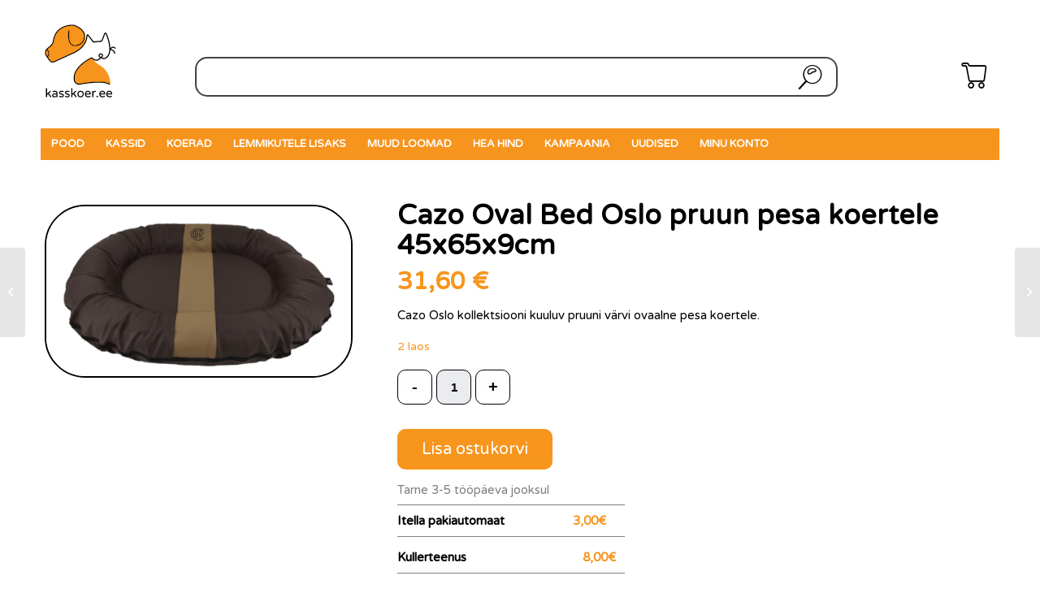

--- FILE ---
content_type: text/html; charset=UTF-8
request_url: https://kasskoer.ee/toode/cazo-oval-bed-oslo-pruun-pesa-koertele-45x65x9cm/
body_size: 18328
content:
<!DOCTYPE html>
<html lang="et" class="html_stretched responsive av-preloader-disabled  html_header_top html_logo_left html_bottom_nav_header html_menu_left html_slim html_header_sticky_disabled html_header_shrinking_disabled html_mobile_menu_phone html_header_searchicon_disabled html_content_align_center html_header_unstick_top_disabled html_header_stretch_disabled html_minimal_header html_av-submenu-hidden html_av-submenu-display-click html_av-overlay-side html_av-overlay-side-classic html_av-submenu-noclone html_entry_id_15431 html_cart_at_menu av-cookies-no-cookie-consent av-default-lightbox av-no-preview html_text_menu_active av-mobile-menu-switch-default">
<head>
<meta charset="UTF-8" />
<meta name="robots" content="index, follow" />


<!-- mobile setting -->
<meta name="viewport" content="width=device-width, initial-scale=1">

<!-- Scripts/CSS and wp_head hook -->
<title>Cazo Oval Bed Oslo pruun pesa koertele 45x65x9cm &#8211; kasskoer</title>
<meta name='robots' content='max-image-preview:large' />
<link rel="alternate" hreflang="et" href="https://kasskoer.ee/toode/cazo-oval-bed-oslo-pruun-pesa-koertele-45x65x9cm/" />
<link rel="alternate" hreflang="en" href="https://kasskoer.ee/en/product/cazo-oval-bed-oslo-pruun-pesa-koertele-45x65x9cm/" />
<link rel="alternate" hreflang="x-default" href="https://kasskoer.ee/toode/cazo-oval-bed-oslo-pruun-pesa-koertele-45x65x9cm/" />
<style type="text/css">@font-face { font-family: 'star'; src: url('https://kasskoer.ee/wp-content/plugins/woocommerce/assets/fonts/star.eot'); src: url('https://kasskoer.ee/wp-content/plugins/woocommerce/assets/fonts/star.eot?#iefix') format('embedded-opentype'), 	  url('https://kasskoer.ee/wp-content/plugins/woocommerce/assets/fonts/star.woff') format('woff'), 	  url('https://kasskoer.ee/wp-content/plugins/woocommerce/assets/fonts/star.ttf') format('truetype'), 	  url('https://kasskoer.ee/wp-content/plugins/woocommerce/assets/fonts/star.svg#star') format('svg'); font-weight: normal; font-style: normal;  } @font-face { font-family: 'WooCommerce'; src: url('https://kasskoer.ee/wp-content/plugins/woocommerce/assets/fonts/WooCommerce.eot'); src: url('https://kasskoer.ee/wp-content/plugins/woocommerce/assets/fonts/WooCommerce.eot?#iefix') format('embedded-opentype'), 	  url('https://kasskoer.ee/wp-content/plugins/woocommerce/assets/fonts/WooCommerce.woff') format('woff'), 	  url('https://kasskoer.ee/wp-content/plugins/woocommerce/assets/fonts/WooCommerce.ttf') format('truetype'), 	  url('https://kasskoer.ee/wp-content/plugins/woocommerce/assets/fonts/WooCommerce.svg#WooCommerce') format('svg'); font-weight: normal; font-style: normal;  } </style><link rel='dns-prefetch' href='//kit.fontawesome.com' />
<link rel="alternate" type="application/rss+xml" title="kasskoer &raquo; RSS" href="https://kasskoer.ee/feed/" />
<link rel="alternate" type="application/rss+xml" title="kasskoer &raquo; Kommentaaride RSS" href="https://kasskoer.ee/comments/feed/" />
<link rel="alternate" type="application/rss+xml" title="kasskoer &raquo; Cazo Oval Bed Oslo pruun pesa koertele 45x65x9cm Kommentaaride RSS" href="https://kasskoer.ee/toode/cazo-oval-bed-oslo-pruun-pesa-koertele-45x65x9cm/feed/" />
<link rel="alternate" title="oEmbed (JSON)" type="application/json+oembed" href="https://kasskoer.ee/wp-json/oembed/1.0/embed?url=https%3A%2F%2Fkasskoer.ee%2Ftoode%2Fcazo-oval-bed-oslo-pruun-pesa-koertele-45x65x9cm%2F" />
<link rel="alternate" title="oEmbed (XML)" type="text/xml+oembed" href="https://kasskoer.ee/wp-json/oembed/1.0/embed?url=https%3A%2F%2Fkasskoer.ee%2Ftoode%2Fcazo-oval-bed-oslo-pruun-pesa-koertele-45x65x9cm%2F&#038;format=xml" />

<!-- google webfont font replacement -->

			<script type='text/javascript'>

				(function() {

					/*	check if webfonts are disabled by user setting via cookie - or user must opt in.	*/
					var html = document.getElementsByTagName('html')[0];
					var cookie_check = html.className.indexOf('av-cookies-needs-opt-in') >= 0 || html.className.indexOf('av-cookies-can-opt-out') >= 0;
					var allow_continue = true;
					var silent_accept_cookie = html.className.indexOf('av-cookies-user-silent-accept') >= 0;

					if( cookie_check && ! silent_accept_cookie )
					{
						if( ! document.cookie.match(/aviaCookieConsent/) || html.className.indexOf('av-cookies-session-refused') >= 0 )
						{
							allow_continue = false;
						}
						else
						{
							if( ! document.cookie.match(/aviaPrivacyRefuseCookiesHideBar/) )
							{
								allow_continue = false;
							}
							else if( ! document.cookie.match(/aviaPrivacyEssentialCookiesEnabled/) )
							{
								allow_continue = false;
							}
							else if( document.cookie.match(/aviaPrivacyGoogleWebfontsDisabled/) )
							{
								allow_continue = false;
							}
						}
					}

					if( allow_continue )
					{
						var f = document.createElement('link');

						f.type 	= 'text/css';
						f.rel 	= 'stylesheet';
						f.href 	= '//fonts.googleapis.com/css?family=Varela+Round';
						f.id 	= 'avia-google-webfont';

						document.getElementsByTagName('head')[0].appendChild(f);
					}
				})();

			</script>
			<style id='wp-img-auto-sizes-contain-inline-css' type='text/css'>
img:is([sizes=auto i],[sizes^="auto," i]){contain-intrinsic-size:3000px 1500px}
/*# sourceURL=wp-img-auto-sizes-contain-inline-css */
</style>
<link rel='stylesheet' id='woocommerce-pdf-frontend-css-css' href='https://kasskoer.ee/wp-content/plugins/woocommerce-pdf-invoice/assets/css/woocommerce-pdf-frontend-css.css?ver=4.15.5' type='text/css' media='all' />
<link rel='stylesheet' id='avia-woocommerce-css-css' href='https://kasskoer.ee/wp-content/themes/enfold/config-woocommerce/woocommerce-mod.css?ver=6.9' type='text/css' media='all' />
<link rel='stylesheet' id='avia-grid-css' href='https://kasskoer.ee/wp-content/themes/enfold/css/grid.css?ver=4.8.7.1' type='text/css' media='all' />
<link rel='stylesheet' id='avia-base-css' href='https://kasskoer.ee/wp-content/themes/enfold/css/base.css?ver=4.8.7.1' type='text/css' media='all' />
<link rel='stylesheet' id='avia-layout-css' href='https://kasskoer.ee/wp-content/themes/enfold/css/layout.css?ver=4.8.7.1' type='text/css' media='all' />
<link rel='stylesheet' id='avia-module-blog-css' href='https://kasskoer.ee/wp-content/themes/enfold/config-templatebuilder/avia-shortcodes/blog/blog.css?ver=6.9' type='text/css' media='all' />
<link rel='stylesheet' id='avia-module-postslider-css' href='https://kasskoer.ee/wp-content/themes/enfold/config-templatebuilder/avia-shortcodes/postslider/postslider.css?ver=6.9' type='text/css' media='all' />
<link rel='stylesheet' id='avia-module-button-css' href='https://kasskoer.ee/wp-content/themes/enfold/config-templatebuilder/avia-shortcodes/buttons/buttons.css?ver=6.9' type='text/css' media='all' />
<link rel='stylesheet' id='avia-module-comments-css' href='https://kasskoer.ee/wp-content/themes/enfold/config-templatebuilder/avia-shortcodes/comments/comments.css?ver=6.9' type='text/css' media='all' />
<link rel='stylesheet' id='avia-module-contact-css' href='https://kasskoer.ee/wp-content/themes/enfold/config-templatebuilder/avia-shortcodes/contact/contact.css?ver=6.9' type='text/css' media='all' />
<link rel='stylesheet' id='avia-module-gallery-css' href='https://kasskoer.ee/wp-content/themes/enfold/config-templatebuilder/avia-shortcodes/gallery/gallery.css?ver=6.9' type='text/css' media='all' />
<link rel='stylesheet' id='avia-module-gridrow-css' href='https://kasskoer.ee/wp-content/themes/enfold/config-templatebuilder/avia-shortcodes/grid_row/grid_row.css?ver=6.9' type='text/css' media='all' />
<link rel='stylesheet' id='avia-module-heading-css' href='https://kasskoer.ee/wp-content/themes/enfold/config-templatebuilder/avia-shortcodes/heading/heading.css?ver=6.9' type='text/css' media='all' />
<link rel='stylesheet' id='avia-module-image-css' href='https://kasskoer.ee/wp-content/themes/enfold/config-templatebuilder/avia-shortcodes/image/image.css?ver=6.9' type='text/css' media='all' />
<link rel='stylesheet' id='avia-module-slideshow-css' href='https://kasskoer.ee/wp-content/themes/enfold/config-templatebuilder/avia-shortcodes/slideshow/slideshow.css?ver=6.9' type='text/css' media='all' />
<link rel='stylesheet' id='avia-module-catalogue-css' href='https://kasskoer.ee/wp-content/themes/enfold/config-templatebuilder/avia-shortcodes/catalogue/catalogue.css?ver=6.9' type='text/css' media='all' />
<link rel='stylesheet' id='avia-module-slideshow-fullsize-css' href='https://kasskoer.ee/wp-content/themes/enfold/config-templatebuilder/avia-shortcodes/slideshow_fullsize/slideshow_fullsize.css?ver=6.9' type='text/css' media='all' />
<link rel='stylesheet' id='avia-module-social-css' href='https://kasskoer.ee/wp-content/themes/enfold/config-templatebuilder/avia-shortcodes/social_share/social_share.css?ver=6.9' type='text/css' media='all' />
<link rel='stylesheet' id='avia-module-tabs-css' href='https://kasskoer.ee/wp-content/themes/enfold/config-templatebuilder/avia-shortcodes/tabs/tabs.css?ver=6.9' type='text/css' media='all' />
<link rel='stylesheet' id='avia-module-video-css' href='https://kasskoer.ee/wp-content/themes/enfold/config-templatebuilder/avia-shortcodes/video/video.css?ver=6.9' type='text/css' media='all' />
<style id='wp-emoji-styles-inline-css' type='text/css'>

	img.wp-smiley, img.emoji {
		display: inline !important;
		border: none !important;
		box-shadow: none !important;
		height: 1em !important;
		width: 1em !important;
		margin: 0 0.07em !important;
		vertical-align: -0.1em !important;
		background: none !important;
		padding: 0 !important;
	}
/*# sourceURL=wp-emoji-styles-inline-css */
</style>
<link rel='stylesheet' id='wp-block-library-css' href='https://kasskoer.ee/wp-includes/css/dist/block-library/style.min.css?ver=6.9' type='text/css' media='all' />
<style id='wp-block-archives-inline-css' type='text/css'>
.wp-block-archives{box-sizing:border-box}.wp-block-archives-dropdown label{display:block}
/*# sourceURL=https://kasskoer.ee/wp-includes/blocks/archives/style.min.css */
</style>
<style id='wp-block-categories-inline-css' type='text/css'>
.wp-block-categories{box-sizing:border-box}.wp-block-categories.alignleft{margin-right:2em}.wp-block-categories.alignright{margin-left:2em}.wp-block-categories.wp-block-categories-dropdown.aligncenter{text-align:center}.wp-block-categories .wp-block-categories__label{display:block;width:100%}
/*# sourceURL=https://kasskoer.ee/wp-includes/blocks/categories/style.min.css */
</style>
<style id='wp-block-heading-inline-css' type='text/css'>
h1:where(.wp-block-heading).has-background,h2:where(.wp-block-heading).has-background,h3:where(.wp-block-heading).has-background,h4:where(.wp-block-heading).has-background,h5:where(.wp-block-heading).has-background,h6:where(.wp-block-heading).has-background{padding:1.25em 2.375em}h1.has-text-align-left[style*=writing-mode]:where([style*=vertical-lr]),h1.has-text-align-right[style*=writing-mode]:where([style*=vertical-rl]),h2.has-text-align-left[style*=writing-mode]:where([style*=vertical-lr]),h2.has-text-align-right[style*=writing-mode]:where([style*=vertical-rl]),h3.has-text-align-left[style*=writing-mode]:where([style*=vertical-lr]),h3.has-text-align-right[style*=writing-mode]:where([style*=vertical-rl]),h4.has-text-align-left[style*=writing-mode]:where([style*=vertical-lr]),h4.has-text-align-right[style*=writing-mode]:where([style*=vertical-rl]),h5.has-text-align-left[style*=writing-mode]:where([style*=vertical-lr]),h5.has-text-align-right[style*=writing-mode]:where([style*=vertical-rl]),h6.has-text-align-left[style*=writing-mode]:where([style*=vertical-lr]),h6.has-text-align-right[style*=writing-mode]:where([style*=vertical-rl]){rotate:180deg}
/*# sourceURL=https://kasskoer.ee/wp-includes/blocks/heading/style.min.css */
</style>
<style id='wp-block-group-inline-css' type='text/css'>
.wp-block-group{box-sizing:border-box}:where(.wp-block-group.wp-block-group-is-layout-constrained){position:relative}
/*# sourceURL=https://kasskoer.ee/wp-includes/blocks/group/style.min.css */
</style>
<link rel='stylesheet' id='wc-blocks-style-css' href='https://kasskoer.ee/wp-content/plugins/woocommerce/assets/client/blocks/wc-blocks.css?ver=wc-9.4.4' type='text/css' media='all' />
<style id='global-styles-inline-css' type='text/css'>
:root{--wp--preset--aspect-ratio--square: 1;--wp--preset--aspect-ratio--4-3: 4/3;--wp--preset--aspect-ratio--3-4: 3/4;--wp--preset--aspect-ratio--3-2: 3/2;--wp--preset--aspect-ratio--2-3: 2/3;--wp--preset--aspect-ratio--16-9: 16/9;--wp--preset--aspect-ratio--9-16: 9/16;--wp--preset--color--black: #000000;--wp--preset--color--cyan-bluish-gray: #abb8c3;--wp--preset--color--white: #ffffff;--wp--preset--color--pale-pink: #f78da7;--wp--preset--color--vivid-red: #cf2e2e;--wp--preset--color--luminous-vivid-orange: #ff6900;--wp--preset--color--luminous-vivid-amber: #fcb900;--wp--preset--color--light-green-cyan: #7bdcb5;--wp--preset--color--vivid-green-cyan: #00d084;--wp--preset--color--pale-cyan-blue: #8ed1fc;--wp--preset--color--vivid-cyan-blue: #0693e3;--wp--preset--color--vivid-purple: #9b51e0;--wp--preset--gradient--vivid-cyan-blue-to-vivid-purple: linear-gradient(135deg,rgb(6,147,227) 0%,rgb(155,81,224) 100%);--wp--preset--gradient--light-green-cyan-to-vivid-green-cyan: linear-gradient(135deg,rgb(122,220,180) 0%,rgb(0,208,130) 100%);--wp--preset--gradient--luminous-vivid-amber-to-luminous-vivid-orange: linear-gradient(135deg,rgb(252,185,0) 0%,rgb(255,105,0) 100%);--wp--preset--gradient--luminous-vivid-orange-to-vivid-red: linear-gradient(135deg,rgb(255,105,0) 0%,rgb(207,46,46) 100%);--wp--preset--gradient--very-light-gray-to-cyan-bluish-gray: linear-gradient(135deg,rgb(238,238,238) 0%,rgb(169,184,195) 100%);--wp--preset--gradient--cool-to-warm-spectrum: linear-gradient(135deg,rgb(74,234,220) 0%,rgb(151,120,209) 20%,rgb(207,42,186) 40%,rgb(238,44,130) 60%,rgb(251,105,98) 80%,rgb(254,248,76) 100%);--wp--preset--gradient--blush-light-purple: linear-gradient(135deg,rgb(255,206,236) 0%,rgb(152,150,240) 100%);--wp--preset--gradient--blush-bordeaux: linear-gradient(135deg,rgb(254,205,165) 0%,rgb(254,45,45) 50%,rgb(107,0,62) 100%);--wp--preset--gradient--luminous-dusk: linear-gradient(135deg,rgb(255,203,112) 0%,rgb(199,81,192) 50%,rgb(65,88,208) 100%);--wp--preset--gradient--pale-ocean: linear-gradient(135deg,rgb(255,245,203) 0%,rgb(182,227,212) 50%,rgb(51,167,181) 100%);--wp--preset--gradient--electric-grass: linear-gradient(135deg,rgb(202,248,128) 0%,rgb(113,206,126) 100%);--wp--preset--gradient--midnight: linear-gradient(135deg,rgb(2,3,129) 0%,rgb(40,116,252) 100%);--wp--preset--font-size--small: 13px;--wp--preset--font-size--medium: 20px;--wp--preset--font-size--large: 36px;--wp--preset--font-size--x-large: 42px;--wp--preset--font-family--inter: "Inter", sans-serif;--wp--preset--font-family--cardo: Cardo;--wp--preset--spacing--20: 0.44rem;--wp--preset--spacing--30: 0.67rem;--wp--preset--spacing--40: 1rem;--wp--preset--spacing--50: 1.5rem;--wp--preset--spacing--60: 2.25rem;--wp--preset--spacing--70: 3.38rem;--wp--preset--spacing--80: 5.06rem;--wp--preset--shadow--natural: 6px 6px 9px rgba(0, 0, 0, 0.2);--wp--preset--shadow--deep: 12px 12px 50px rgba(0, 0, 0, 0.4);--wp--preset--shadow--sharp: 6px 6px 0px rgba(0, 0, 0, 0.2);--wp--preset--shadow--outlined: 6px 6px 0px -3px rgb(255, 255, 255), 6px 6px rgb(0, 0, 0);--wp--preset--shadow--crisp: 6px 6px 0px rgb(0, 0, 0);}:where(.is-layout-flex){gap: 0.5em;}:where(.is-layout-grid){gap: 0.5em;}body .is-layout-flex{display: flex;}.is-layout-flex{flex-wrap: wrap;align-items: center;}.is-layout-flex > :is(*, div){margin: 0;}body .is-layout-grid{display: grid;}.is-layout-grid > :is(*, div){margin: 0;}:where(.wp-block-columns.is-layout-flex){gap: 2em;}:where(.wp-block-columns.is-layout-grid){gap: 2em;}:where(.wp-block-post-template.is-layout-flex){gap: 1.25em;}:where(.wp-block-post-template.is-layout-grid){gap: 1.25em;}.has-black-color{color: var(--wp--preset--color--black) !important;}.has-cyan-bluish-gray-color{color: var(--wp--preset--color--cyan-bluish-gray) !important;}.has-white-color{color: var(--wp--preset--color--white) !important;}.has-pale-pink-color{color: var(--wp--preset--color--pale-pink) !important;}.has-vivid-red-color{color: var(--wp--preset--color--vivid-red) !important;}.has-luminous-vivid-orange-color{color: var(--wp--preset--color--luminous-vivid-orange) !important;}.has-luminous-vivid-amber-color{color: var(--wp--preset--color--luminous-vivid-amber) !important;}.has-light-green-cyan-color{color: var(--wp--preset--color--light-green-cyan) !important;}.has-vivid-green-cyan-color{color: var(--wp--preset--color--vivid-green-cyan) !important;}.has-pale-cyan-blue-color{color: var(--wp--preset--color--pale-cyan-blue) !important;}.has-vivid-cyan-blue-color{color: var(--wp--preset--color--vivid-cyan-blue) !important;}.has-vivid-purple-color{color: var(--wp--preset--color--vivid-purple) !important;}.has-black-background-color{background-color: var(--wp--preset--color--black) !important;}.has-cyan-bluish-gray-background-color{background-color: var(--wp--preset--color--cyan-bluish-gray) !important;}.has-white-background-color{background-color: var(--wp--preset--color--white) !important;}.has-pale-pink-background-color{background-color: var(--wp--preset--color--pale-pink) !important;}.has-vivid-red-background-color{background-color: var(--wp--preset--color--vivid-red) !important;}.has-luminous-vivid-orange-background-color{background-color: var(--wp--preset--color--luminous-vivid-orange) !important;}.has-luminous-vivid-amber-background-color{background-color: var(--wp--preset--color--luminous-vivid-amber) !important;}.has-light-green-cyan-background-color{background-color: var(--wp--preset--color--light-green-cyan) !important;}.has-vivid-green-cyan-background-color{background-color: var(--wp--preset--color--vivid-green-cyan) !important;}.has-pale-cyan-blue-background-color{background-color: var(--wp--preset--color--pale-cyan-blue) !important;}.has-vivid-cyan-blue-background-color{background-color: var(--wp--preset--color--vivid-cyan-blue) !important;}.has-vivid-purple-background-color{background-color: var(--wp--preset--color--vivid-purple) !important;}.has-black-border-color{border-color: var(--wp--preset--color--black) !important;}.has-cyan-bluish-gray-border-color{border-color: var(--wp--preset--color--cyan-bluish-gray) !important;}.has-white-border-color{border-color: var(--wp--preset--color--white) !important;}.has-pale-pink-border-color{border-color: var(--wp--preset--color--pale-pink) !important;}.has-vivid-red-border-color{border-color: var(--wp--preset--color--vivid-red) !important;}.has-luminous-vivid-orange-border-color{border-color: var(--wp--preset--color--luminous-vivid-orange) !important;}.has-luminous-vivid-amber-border-color{border-color: var(--wp--preset--color--luminous-vivid-amber) !important;}.has-light-green-cyan-border-color{border-color: var(--wp--preset--color--light-green-cyan) !important;}.has-vivid-green-cyan-border-color{border-color: var(--wp--preset--color--vivid-green-cyan) !important;}.has-pale-cyan-blue-border-color{border-color: var(--wp--preset--color--pale-cyan-blue) !important;}.has-vivid-cyan-blue-border-color{border-color: var(--wp--preset--color--vivid-cyan-blue) !important;}.has-vivid-purple-border-color{border-color: var(--wp--preset--color--vivid-purple) !important;}.has-vivid-cyan-blue-to-vivid-purple-gradient-background{background: var(--wp--preset--gradient--vivid-cyan-blue-to-vivid-purple) !important;}.has-light-green-cyan-to-vivid-green-cyan-gradient-background{background: var(--wp--preset--gradient--light-green-cyan-to-vivid-green-cyan) !important;}.has-luminous-vivid-amber-to-luminous-vivid-orange-gradient-background{background: var(--wp--preset--gradient--luminous-vivid-amber-to-luminous-vivid-orange) !important;}.has-luminous-vivid-orange-to-vivid-red-gradient-background{background: var(--wp--preset--gradient--luminous-vivid-orange-to-vivid-red) !important;}.has-very-light-gray-to-cyan-bluish-gray-gradient-background{background: var(--wp--preset--gradient--very-light-gray-to-cyan-bluish-gray) !important;}.has-cool-to-warm-spectrum-gradient-background{background: var(--wp--preset--gradient--cool-to-warm-spectrum) !important;}.has-blush-light-purple-gradient-background{background: var(--wp--preset--gradient--blush-light-purple) !important;}.has-blush-bordeaux-gradient-background{background: var(--wp--preset--gradient--blush-bordeaux) !important;}.has-luminous-dusk-gradient-background{background: var(--wp--preset--gradient--luminous-dusk) !important;}.has-pale-ocean-gradient-background{background: var(--wp--preset--gradient--pale-ocean) !important;}.has-electric-grass-gradient-background{background: var(--wp--preset--gradient--electric-grass) !important;}.has-midnight-gradient-background{background: var(--wp--preset--gradient--midnight) !important;}.has-small-font-size{font-size: var(--wp--preset--font-size--small) !important;}.has-medium-font-size{font-size: var(--wp--preset--font-size--medium) !important;}.has-large-font-size{font-size: var(--wp--preset--font-size--large) !important;}.has-x-large-font-size{font-size: var(--wp--preset--font-size--x-large) !important;}
/*# sourceURL=global-styles-inline-css */
</style>

<style id='classic-theme-styles-inline-css' type='text/css'>
/*! This file is auto-generated */
.wp-block-button__link{color:#fff;background-color:#32373c;border-radius:9999px;box-shadow:none;text-decoration:none;padding:calc(.667em + 2px) calc(1.333em + 2px);font-size:1.125em}.wp-block-file__button{background:#32373c;color:#fff;text-decoration:none}
/*# sourceURL=/wp-includes/css/classic-themes.min.css */
</style>
<link rel='stylesheet' id='wpml-blocks-css' href='https://kasskoer.ee/wp-content/plugins/sitepress-multilingual-cms/dist/css/blocks/styles.css?ver=4.6.14' type='text/css' media='all' />
<link rel='stylesheet' id='woof-css' href='https://kasskoer.ee/wp-content/plugins/woocommerce-products-filter/css/front.css?ver=2.2.6.4' type='text/css' media='all' />
<style id='woof-inline-css' type='text/css'>

.woof_products_top_panel li span, .woof_products_top_panel2 li span{background: url(https://kasskoer.ee/wp-content/plugins/woocommerce-products-filter/img/delete.png);background-size: 14px 14px;background-repeat: no-repeat;background-position: right;}
.jQuery-plainOverlay-progress {
                        border-top: 12px solid #f7941d !important;
                    }
.woof_edit_view{
                    display: none;
                }
.woof_price_search_container .price_slider_amount button.button{
                        display: none;
                    }

                    /***** END: hiding submit button of the price slider ******/

/*# sourceURL=woof-inline-css */
</style>
<link rel='stylesheet' id='chosen-drop-down-css' href='https://kasskoer.ee/wp-content/plugins/woocommerce-products-filter/js/chosen/chosen.min.css?ver=2.2.6.4' type='text/css' media='all' />
<link rel='stylesheet' id='plainoverlay-css' href='https://kasskoer.ee/wp-content/plugins/woocommerce-products-filter/css/plainoverlay.css?ver=2.2.6.4' type='text/css' media='all' />
<link rel='stylesheet' id='icheck-jquery-color-css' href='https://kasskoer.ee/wp-content/plugins/woocommerce-products-filter/js/icheck/skins/flat/orange.css?ver=2.2.6.4' type='text/css' media='all' />
<style id='woocommerce-inline-inline-css' type='text/css'>
.woocommerce form .form-row .required { visibility: visible; }
/*# sourceURL=woocommerce-inline-inline-css */
</style>
<link rel='stylesheet' id='wpml-legacy-post-translations-0-css' href='https://kasskoer.ee/wp-content/plugins/sitepress-multilingual-cms/templates/language-switchers/legacy-post-translations/style.min.css?ver=1' type='text/css' media='all' />
<style id='wpml-legacy-post-translations-0-inline-css' type='text/css'>
#lang_sel img, #lang_sel_list img, #lang_sel_footer img { display: inline; }
/*# sourceURL=wpml-legacy-post-translations-0-inline-css */
</style>
<link rel='stylesheet' id='avia-scs-css' href='https://kasskoer.ee/wp-content/themes/enfold/css/shortcodes.css?ver=4.8.7.1' type='text/css' media='all' />
<link rel='stylesheet' id='avia-popup-css-css' href='https://kasskoer.ee/wp-content/themes/enfold/js/aviapopup/magnific-popup.css?ver=4.8.7.1' type='text/css' media='screen' />
<link rel='stylesheet' id='avia-lightbox-css' href='https://kasskoer.ee/wp-content/themes/enfold/css/avia-snippet-lightbox.css?ver=4.8.7.1' type='text/css' media='screen' />
<link rel='stylesheet' id='avia-widget-css-css' href='https://kasskoer.ee/wp-content/themes/enfold/css/avia-snippet-widget.css?ver=4.8.7.1' type='text/css' media='screen' />
<link rel='stylesheet' id='avia-dynamic-css' href='https://kasskoer.ee/wp-content/uploads/dynamic_avia/kasskoer_theme.css?ver=6362d1fd20c5a' type='text/css' media='all' />
<link rel='stylesheet' id='avia-custom-css' href='https://kasskoer.ee/wp-content/themes/enfold/css/custom.css?ver=4.8.7.1' type='text/css' media='all' />
<link rel='stylesheet' id='avia-style-css' href='https://kasskoer.ee/wp-content/themes/enfold-child/style.css?ver=4.8.7.1' type='text/css' media='all' />
<link rel='stylesheet' id='avia-wpml-css' href='https://kasskoer.ee/wp-content/themes/enfold/config-wpml/wpml-mod.css?ver=4.8.7.1' type='text/css' media='all' />
<script type="text/javascript" src="https://kasskoer.ee/wp-includes/js/jquery/jquery.min.js?ver=3.7.1" id="jquery-core-js"></script>
<script type="text/javascript" src="https://kasskoer.ee/wp-includes/js/jquery/jquery-migrate.min.js?ver=3.4.1" id="jquery-migrate-js"></script>
<script type="text/javascript" src="https://kasskoer.ee/wp-content/plugins/woocommerce-eabi-postoffice/js/jquery.cascadingdropdown.js?ver=6.9" id="jquery-cascadingdropdown-js"></script>
<script type="text/javascript" src="https://kasskoer.ee/wp-content/plugins/woocommerce-eabi-postoffice/js/eabi.cascadingdropdown.js?ver=6.9" id="eabi-cascadingdropdown-js"></script>
<script type="text/javascript" id="wpml-cookie-js-extra">
/* <![CDATA[ */
var wpml_cookies = {"wp-wpml_current_language":{"value":"et","expires":1,"path":"/"}};
var wpml_cookies = {"wp-wpml_current_language":{"value":"et","expires":1,"path":"/"}};
//# sourceURL=wpml-cookie-js-extra
/* ]]> */
</script>
<script type="text/javascript" src="https://kasskoer.ee/wp-content/plugins/sitepress-multilingual-cms/res/js/cookies/language-cookie.js?ver=4.6.14" id="wpml-cookie-js" defer="defer" data-wp-strategy="defer"></script>
<script type="text/javascript" src="https://kasskoer.ee/wp-content/plugins/woocommerce/assets/js/jquery-blockui/jquery.blockUI.min.js?ver=2.7.0-wc.9.4.4" id="jquery-blockui-js" defer="defer" data-wp-strategy="defer"></script>
<script type="text/javascript" id="wc-add-to-cart-js-extra">
/* <![CDATA[ */
var wc_add_to_cart_params = {"ajax_url":"/wp-admin/admin-ajax.php","wc_ajax_url":"/?wc-ajax=%%endpoint%%","i18n_view_cart":"Vaata ostukorvi","cart_url":"https://kasskoer.ee/ostukorv/","is_cart":"","cart_redirect_after_add":"no"};
//# sourceURL=wc-add-to-cart-js-extra
/* ]]> */
</script>
<script type="text/javascript" src="https://kasskoer.ee/wp-content/plugins/woocommerce/assets/js/frontend/add-to-cart.min.js?ver=9.4.4" id="wc-add-to-cart-js" defer="defer" data-wp-strategy="defer"></script>
<script type="text/javascript" id="wc-single-product-js-extra">
/* <![CDATA[ */
var wc_single_product_params = {"i18n_required_rating_text":"Palun vali hinnang","review_rating_required":"yes","flexslider":{"rtl":false,"animation":"slide","smoothHeight":true,"directionNav":false,"controlNav":"thumbnails","slideshow":false,"animationSpeed":500,"animationLoop":false,"allowOneSlide":false},"zoom_enabled":"","zoom_options":[],"photoswipe_enabled":"","photoswipe_options":{"shareEl":false,"closeOnScroll":false,"history":false,"hideAnimationDuration":0,"showAnimationDuration":0},"flexslider_enabled":""};
//# sourceURL=wc-single-product-js-extra
/* ]]> */
</script>
<script type="text/javascript" src="https://kasskoer.ee/wp-content/plugins/woocommerce/assets/js/frontend/single-product.min.js?ver=9.4.4" id="wc-single-product-js" defer="defer" data-wp-strategy="defer"></script>
<script type="text/javascript" src="https://kasskoer.ee/wp-content/plugins/woocommerce/assets/js/js-cookie/js.cookie.min.js?ver=2.1.4-wc.9.4.4" id="js-cookie-js" defer="defer" data-wp-strategy="defer"></script>
<script type="text/javascript" id="woocommerce-js-extra">
/* <![CDATA[ */
var woocommerce_params = {"ajax_url":"/wp-admin/admin-ajax.php","wc_ajax_url":"/?wc-ajax=%%endpoint%%"};
//# sourceURL=woocommerce-js-extra
/* ]]> */
</script>
<script type="text/javascript" src="https://kasskoer.ee/wp-content/plugins/woocommerce/assets/js/frontend/woocommerce.min.js?ver=9.4.4" id="woocommerce-js" defer="defer" data-wp-strategy="defer"></script>
<script type="text/javascript" src="https://kit.fontawesome.com/8e05d41af9.js" id="font-awesome-kit-js"></script>
<script type="text/javascript" src="https://kasskoer.ee/wp-content/themes/enfold/js/avia-compat.js?ver=4.8.7.1" id="avia-compat-js"></script>
<script type="text/javascript" src="https://kasskoer.ee/wp-content/themes/enfold/config-wpml/wpml-mod.js?ver=4.8.7.1" id="avia-wpml-script-js"></script>
<link rel="https://api.w.org/" href="https://kasskoer.ee/wp-json/" /><link rel="alternate" title="JSON" type="application/json" href="https://kasskoer.ee/wp-json/wp/v2/product/15431" /><link rel="EditURI" type="application/rsd+xml" title="RSD" href="https://kasskoer.ee/xmlrpc.php?rsd" />
<meta name="generator" content="WordPress 6.9" />
<meta name="generator" content="WooCommerce 9.4.4" />
<link rel="canonical" href="https://kasskoer.ee/toode/cazo-oval-bed-oslo-pruun-pesa-koertele-45x65x9cm/" />
<link rel='shortlink' href='https://kasskoer.ee/?p=15431' />
<meta name="generator" content="WPML ver:4.6.14 stt:1,15;" />
<link rel="profile" href="http://gmpg.org/xfn/11" />
<link rel="alternate" type="application/rss+xml" title="kasskoer RSS2 Feed" href="https://kasskoer.ee/feed/" />
<link rel="pingback" href="https://kasskoer.ee/xmlrpc.php" />
<!--[if lt IE 9]><script src="https://kasskoer.ee/wp-content/themes/enfold/js/html5shiv.js"></script><![endif]-->
<link rel="icon" href="https://kasskoer.ee/wp-content/uploads/2022/04/kasskoer_logo_varviline_heledale_taustale_cropped_96_90-1.png" type="image/png">
	<noscript><style>.woocommerce-product-gallery{ opacity: 1 !important; }</style></noscript>
	<style class='wp-fonts-local' type='text/css'>
@font-face{font-family:Inter;font-style:normal;font-weight:300 900;font-display:fallback;src:url('https://kasskoer.ee/wp-content/plugins/woocommerce/assets/fonts/Inter-VariableFont_slnt,wght.woff2') format('woff2');font-stretch:normal;}
@font-face{font-family:Cardo;font-style:normal;font-weight:400;font-display:fallback;src:url('https://kasskoer.ee/wp-content/plugins/woocommerce/assets/fonts/cardo_normal_400.woff2') format('woff2');}
</style>
<style type='text/css'>
@font-face {font-family: 'entypo-fontello'; font-weight: normal; font-style: normal; font-display: auto;
src: url('https://kasskoer.ee/wp-content/themes/enfold/config-templatebuilder/avia-template-builder/assets/fonts/entypo-fontello.woff2') format('woff2'),
url('https://kasskoer.ee/wp-content/themes/enfold/config-templatebuilder/avia-template-builder/assets/fonts/entypo-fontello.woff') format('woff'),
url('https://kasskoer.ee/wp-content/themes/enfold/config-templatebuilder/avia-template-builder/assets/fonts/entypo-fontello.ttf') format('truetype'),
url('https://kasskoer.ee/wp-content/themes/enfold/config-templatebuilder/avia-template-builder/assets/fonts/entypo-fontello.svg#entypo-fontello') format('svg'),
url('https://kasskoer.ee/wp-content/themes/enfold/config-templatebuilder/avia-template-builder/assets/fonts/entypo-fontello.eot'),
url('https://kasskoer.ee/wp-content/themes/enfold/config-templatebuilder/avia-template-builder/assets/fonts/entypo-fontello.eot?#iefix') format('embedded-opentype');
} #top .avia-font-entypo-fontello, body .avia-font-entypo-fontello, html body [data-av_iconfont='entypo-fontello']:before{ font-family: 'entypo-fontello'; }

@font-face {font-family: 'anyweb-kasskoer'; font-weight: normal; font-style: normal; font-display: auto;
src: url('https://kasskoer.ee/wp-content/uploads/avia_fonts/anyweb-kasskoer/anyweb-kasskoer.woff2') format('woff2'),
url('https://kasskoer.ee/wp-content/uploads/avia_fonts/anyweb-kasskoer/anyweb-kasskoer.woff') format('woff'),
url('https://kasskoer.ee/wp-content/uploads/avia_fonts/anyweb-kasskoer/anyweb-kasskoer.ttf') format('truetype'),
url('https://kasskoer.ee/wp-content/uploads/avia_fonts/anyweb-kasskoer/anyweb-kasskoer.svg#anyweb-kasskoer') format('svg'),
url('https://kasskoer.ee/wp-content/uploads/avia_fonts/anyweb-kasskoer/anyweb-kasskoer.eot'),
url('https://kasskoer.ee/wp-content/uploads/avia_fonts/anyweb-kasskoer/anyweb-kasskoer.eot?#iefix') format('embedded-opentype');
} #top .avia-font-anyweb-kasskoer, body .avia-font-anyweb-kasskoer, html body [data-av_iconfont='anyweb-kasskoer']:before{ font-family: 'anyweb-kasskoer'; }
</style>

<!--
Debugging Info for Theme support: 

Theme: Enfold
Version: 4.8.7.1
Installed: enfold
AviaFramework Version: 5.0
AviaBuilder Version: 4.8
aviaElementManager Version: 1.0.1
- - - - - - - - - - -
ChildTheme: Kasskoer Theme
ChildTheme Version: 1.0
ChildTheme Installed: enfold

ML:1024-PU:55-PLA:12
WP:6.9
Compress: CSS:disabled - JS:disabled
Updates: disabled
PLAu:11
-->
<link rel='stylesheet' id='woof_tooltip-css-css' href='https://kasskoer.ee/wp-content/plugins/woocommerce-products-filter/js/tooltip/css/tooltipster.bundle.min.css?ver=2.2.6.4' type='text/css' media='all' />
<link rel='stylesheet' id='woof_tooltip-css-noir-css' href='https://kasskoer.ee/wp-content/plugins/woocommerce-products-filter/js/tooltip/css/plugins/tooltipster/sideTip/themes/tooltipster-sideTip-noir.min.css?ver=2.2.6.4' type='text/css' media='all' />
</head>

<body id="top" class="wp-singular product-template-default single single-product postid-15431 wp-theme-enfold wp-child-theme-enfold-child stretched rtl_columns av-curtain-numeric varela_round  theme-enfold woocommerce woocommerce-page woocommerce-no-js avia-responsive-images-support avia-woocommerce-30 av-recaptcha-enabled av-google-badge-hide" itemscope="itemscope" itemtype="https://schema.org/WebPage" >

	
	<div id='wrap_all'>

	
<header id='header' class='all_colors header_color light_bg_color  av_header_top av_logo_left av_bottom_nav_header av_menu_left av_slim av_header_sticky_disabled av_header_shrinking_disabled av_header_stretch_disabled av_mobile_menu_phone av_header_searchicon_disabled av_header_unstick_top_disabled av_minimal_header av_header_border_disabled'  role="banner" itemscope="itemscope" itemtype="https://schema.org/WPHeader" >

		<div  id='header_main' class='container_wrap container_wrap_logo'>

        <div class='container av-logo-container'><div class='inner-container'><span class='logo avia-standard-logo'><a href='https://kasskoer.ee/' class=''><img src="https://kasskoer.ee/wp-content/uploads/2022/04/kasskoer_logo_varviline_heledale_taustale_cropped_96_90-1.png" height="100" width="300" alt='kasskoer' title='kasskoer_logo_varviline_heledale_taustale_cropped_96_90' /></a></span><div id="woocommerce_product_search-3" class="widget clearfix woocommerce widget_product_search"><h3 class="widgettitle">Otsi</h3><form role="search" method="get" class="woocommerce-product-search" action="https://kasskoer.ee/">
	<label class="screen-reader-text" for="woocommerce-product-search-field-0">Otsi:</label>
	<input type="search" id="woocommerce-product-search-field-0" class="search-field" placeholder="Otsi tooteid&hellip;" value="" name="s" />
	<button type="submit" value="Otsi" class="">Otsi</button>
	<input type="hidden" name="post_type" value="product" />
</form>
</div><ul id="menu-item-shop" class = 'menu-item cart_dropdown ' data-success='lisati ostukorvi'><li class='cart_dropdown_first'><a class='cart_dropdown_link' href='https://kasskoer.ee/ostukorv/'><span aria-hidden='true' data-av_icon='' data-av_iconfont='entypo-fontello'></span><span class='av-cart-counter '>0</span><span class='avia_hidden_link_text'>Shopping Cart</span></a><!--<span class='cart_subtotal'><span class="woocommerce-Price-amount amount"><bdi>0,00&nbsp;<span class="woocommerce-Price-currencySymbol">&euro;</span></bdi></span></span>--><div class='dropdown_widget dropdown_widget_cart'><div class='avia-arrow'></div><div class="widget_shopping_cart_content"></div></div></li></ul></div></div><div id='header_main_alternate' class='container_wrap'><div class='container'><nav class='main_menu' data-selectname='Select a page'  role="navigation" itemscope="itemscope" itemtype="https://schema.org/SiteNavigationElement" ><div class="avia-menu av-main-nav-wrap"><ul id="avia-menu" class="menu av-main-nav"><li id="menu-item-134" class="menu-item menu-item-type-post_type menu-item-object-page current_page_parent menu-item-top-level menu-item-top-level-1"><a href="https://kasskoer.ee/pood/" itemprop="url" role="menuitem" tabindex="0"><span class="avia-bullet"></span><span class="avia-menu-text">Pood</span><span class="avia-menu-fx"><span class="avia-arrow-wrap"><span class="avia-arrow"></span></span></span></a></li>
<li id="menu-item-1925" class="menu-item menu-item-type-taxonomy menu-item-object-product_cat menu-item-has-children menu-item-top-level menu-item-top-level-2"><a href="https://kasskoer.ee/tootekategooria/kassid/" itemprop="url" role="menuitem" tabindex="0"><span class="avia-bullet"></span><span class="avia-menu-text">Kassid</span><span class="avia-menu-fx"><span class="avia-arrow-wrap"><span class="avia-arrow"></span></span></span></a>


<ul class="sub-menu">
	<li id="menu-item-1949" class="menu-item menu-item-type-taxonomy menu-item-object-product_cat"><a href="https://kasskoer.ee/tootekategooria/kassid/kassitoit/" itemprop="url" role="menuitem" tabindex="0"><span class="avia-bullet"></span><span class="avia-menu-text">Kuivtoidud kassidele</span></a></li>
	<li id="menu-item-1950" class="menu-item menu-item-type-taxonomy menu-item-object-product_cat"><a href="https://kasskoer.ee/tootekategooria/kassid/konservid-kassidele/" itemprop="url" role="menuitem" tabindex="0"><span class="avia-bullet"></span><span class="avia-menu-text">Konservid kassidele</span></a></li>
	<li id="menu-item-17865" class="menu-item menu-item-type-taxonomy menu-item-object-product_cat"><a href="https://kasskoer.ee/tootekategooria/kasside-maiused/" itemprop="url" role="menuitem" tabindex="0"><span class="avia-bullet"></span><span class="avia-menu-text">Kasside maiused</span></a></li>
	<li id="menu-item-17867" class="menu-item menu-item-type-taxonomy menu-item-object-product_cat"><a href="https://kasskoer.ee/tootekategooria/kasside-toidulisandid/" itemprop="url" role="menuitem" tabindex="0"><span class="avia-bullet"></span><span class="avia-menu-text">Kasside toidulisandid</span></a></li>
	<li id="menu-item-1948" class="menu-item menu-item-type-taxonomy menu-item-object-product_cat"><a href="https://kasskoer.ee/tootekategooria/kassid/kassiliivad/" itemprop="url" role="menuitem" tabindex="0"><span class="avia-bullet"></span><span class="avia-menu-text">Kassiliivad</span></a></li>
	<li id="menu-item-17866" class="menu-item menu-item-type-taxonomy menu-item-object-product_cat"><a href="https://kasskoer.ee/tootekategooria/kasside-ronimispuud-ja-kraapimislauad/" itemprop="url" role="menuitem" tabindex="0"><span class="avia-bullet"></span><span class="avia-menu-text">Kasside ronimispuud ja kraapimislauad</span></a></li>
</ul>
</li>
<li id="menu-item-1939" class="menu-item menu-item-type-taxonomy menu-item-object-product_cat menu-item-has-children menu-item-top-level menu-item-top-level-3"><a href="https://kasskoer.ee/tootekategooria/koerad/" itemprop="url" role="menuitem" tabindex="0"><span class="avia-bullet"></span><span class="avia-menu-text">Koerad</span><span class="avia-menu-fx"><span class="avia-arrow-wrap"><span class="avia-arrow"></span></span></span></a>


<ul class="sub-menu">
	<li id="menu-item-1945" class="menu-item menu-item-type-taxonomy menu-item-object-product_cat"><a href="https://kasskoer.ee/tootekategooria/koerad/koeratoit/" itemprop="url" role="menuitem" tabindex="0"><span class="avia-bullet"></span><span class="avia-menu-text">Kuivtoidud koertele</span></a></li>
	<li id="menu-item-1946" class="menu-item menu-item-type-taxonomy menu-item-object-product_cat"><a href="https://kasskoer.ee/tootekategooria/koerad/konservid-koertele/" itemprop="url" role="menuitem" tabindex="0"><span class="avia-bullet"></span><span class="avia-menu-text">Konservid koertele</span></a></li>
	<li id="menu-item-17863" class="menu-item menu-item-type-taxonomy menu-item-object-product_cat"><a href="https://kasskoer.ee/tootekategooria/koerad/koerte-maiused/" itemprop="url" role="menuitem" tabindex="0"><span class="avia-bullet"></span><span class="avia-menu-text">Koerte maiused</span></a></li>
	<li id="menu-item-17872" class="menu-item menu-item-type-taxonomy menu-item-object-product_cat"><a href="https://kasskoer.ee/tootekategooria/koerad/koerte-narimismaiused/" itemprop="url" role="menuitem" tabindex="0"><span class="avia-bullet"></span><span class="avia-menu-text">Koerte närimismaiused</span></a></li>
	<li id="menu-item-17871" class="menu-item menu-item-type-taxonomy menu-item-object-product_cat"><a href="https://kasskoer.ee/tootekategooria/koerad/koerte-narimiskondid/" itemprop="url" role="menuitem" tabindex="0"><span class="avia-bullet"></span><span class="avia-menu-text">Koerte närimiskondid</span></a></li>
	<li id="menu-item-17864" class="menu-item menu-item-type-taxonomy menu-item-object-product_cat"><a href="https://kasskoer.ee/tootekategooria/koerad/koerte-toidulisandid/" itemprop="url" role="menuitem" tabindex="0"><span class="avia-bullet"></span><span class="avia-menu-text">Koerte toidulisandid</span></a></li>
	<li id="menu-item-1943" class="menu-item menu-item-type-taxonomy menu-item-object-product_cat"><a href="https://kasskoer.ee/tootekategooria/koerad/koerte-tarvikud/" itemprop="url" role="menuitem" tabindex="0"><span class="avia-bullet"></span><span class="avia-menu-text">Koerte tarvikud</span></a></li>
</ul>
</li>
<li id="menu-item-1975" class="menu-item menu-item-type-taxonomy menu-item-object-product_cat current-product-ancestor current-menu-parent current-product-parent menu-item-has-children menu-item-top-level menu-item-top-level-4"><a href="https://kasskoer.ee/tootekategooria/lemmikutele-lisaks/" itemprop="url" role="menuitem" tabindex="0"><span class="avia-bullet"></span><span class="avia-menu-text">Lemmikutele lisaks</span><span class="avia-menu-fx"><span class="avia-arrow-wrap"><span class="avia-arrow"></span></span></span></a>


<ul class="sub-menu">
	<li id="menu-item-1980" class="menu-item menu-item-type-taxonomy menu-item-object-product_cat current-product-ancestor current-menu-parent current-product-parent"><a href="https://kasskoer.ee/tootekategooria/lemmikutele-lisaks/pesad-ja-asemed/" itemprop="url" role="menuitem" tabindex="0"><span class="avia-bullet"></span><span class="avia-menu-text">Pesad ja Asemed</span></a></li>
</ul>
</li>
<li id="menu-item-1984" class="menu-item menu-item-type-taxonomy menu-item-object-product_cat menu-item-has-children menu-item-top-level menu-item-top-level-5"><a href="https://kasskoer.ee/tootekategooria/muud-loomad/" itemprop="url" role="menuitem" tabindex="0"><span class="avia-bullet"></span><span class="avia-menu-text">Muud loomad</span><span class="avia-menu-fx"><span class="avia-arrow-wrap"><span class="avia-arrow"></span></span></span></a>


<ul class="sub-menu">
	<li id="menu-item-17880" class="menu-item menu-item-type-taxonomy menu-item-object-product_cat menu-item-has-children"><a href="https://kasskoer.ee/tootekategooria/muud-loomad/narilised/" itemprop="url" role="menuitem" tabindex="0"><span class="avia-bullet"></span><span class="avia-menu-text">Närilised</span></a>
	<ul class="sub-menu">
		<li id="menu-item-17888" class="menu-item menu-item-type-taxonomy menu-item-object-product_cat"><a href="https://kasskoer.ee/tootekategooria/muud-loomad/narilised/nariliste-toit/" itemprop="url" role="menuitem" tabindex="0"><span class="avia-bullet"></span><span class="avia-menu-text">Näriliste toit</span></a></li>
		<li id="menu-item-17883" class="menu-item menu-item-type-taxonomy menu-item-object-product_cat"><a href="https://kasskoer.ee/tootekategooria/muud-loomad/narilised/nariliste-maiused/" itemprop="url" role="menuitem" tabindex="0"><span class="avia-bullet"></span><span class="avia-menu-text">Näriliste maiused</span></a></li>
		<li id="menu-item-17887" class="menu-item menu-item-type-taxonomy menu-item-object-product_cat"><a href="https://kasskoer.ee/tootekategooria/muud-loomad/narilised/nariliste-toidulisandid/" itemprop="url" role="menuitem" tabindex="0"><span class="avia-bullet"></span><span class="avia-menu-text">Näriliste toidulisandid</span></a></li>
		<li id="menu-item-17881" class="menu-item menu-item-type-taxonomy menu-item-object-product_cat"><a href="https://kasskoer.ee/tootekategooria/muud-loomad/narilised/nariliste-allapanu/" itemprop="url" role="menuitem" tabindex="0"><span class="avia-bullet"></span><span class="avia-menu-text">Näriliste allapanu</span></a></li>
		<li id="menu-item-17885" class="menu-item menu-item-type-taxonomy menu-item-object-product_cat"><a href="https://kasskoer.ee/tootekategooria/muud-loomad/narilised/nariliste-sooginoud/" itemprop="url" role="menuitem" tabindex="0"><span class="avia-bullet"></span><span class="avia-menu-text">Näriliste sööginõud</span></a></li>
		<li id="menu-item-17886" class="menu-item menu-item-type-taxonomy menu-item-object-product_cat"><a href="https://kasskoer.ee/tootekategooria/muud-loomad/narilised/nariliste-tarvikud/" itemprop="url" role="menuitem" tabindex="0"><span class="avia-bullet"></span><span class="avia-menu-text">Näriliste tarvikud</span></a></li>
		<li id="menu-item-17884" class="menu-item menu-item-type-taxonomy menu-item-object-product_cat"><a href="https://kasskoer.ee/tootekategooria/muud-loomad/narilised/nariliste-manguasjad/" itemprop="url" role="menuitem" tabindex="0"><span class="avia-bullet"></span><span class="avia-menu-text">Näriliste mänguasjad</span></a></li>
	</ul>
</li>
	<li id="menu-item-17889" class="menu-item menu-item-type-taxonomy menu-item-object-product_cat menu-item-has-children"><a href="https://kasskoer.ee/tootekategooria/muud-loomad/kalad/" itemprop="url" role="menuitem" tabindex="0"><span class="avia-bullet"></span><span class="avia-menu-text">Kalad</span></a>
	<ul class="sub-menu">
		<li id="menu-item-17890" class="menu-item menu-item-type-taxonomy menu-item-object-product_cat"><a href="https://kasskoer.ee/tootekategooria/muud-loomad/kalad/kalatoit/" itemprop="url" role="menuitem" tabindex="0"><span class="avia-bullet"></span><span class="avia-menu-text">Kalatoit</span></a></li>
		<li id="menu-item-17891" class="menu-item menu-item-type-taxonomy menu-item-object-product_cat"><a href="https://kasskoer.ee/tootekategooria/muud-loomad/kalad/akvaariumi-hooldusvahendid/" itemprop="url" role="menuitem" tabindex="0"><span class="avia-bullet"></span><span class="avia-menu-text">Akvaariumi hooldusvahendid</span></a></li>
	</ul>
</li>
	<li id="menu-item-17873" class="menu-item menu-item-type-taxonomy menu-item-object-product_cat menu-item-has-children"><a href="https://kasskoer.ee/tootekategooria/muud-loomad/linnud/" itemprop="url" role="menuitem" tabindex="0"><span class="avia-bullet"></span><span class="avia-menu-text">Linnud</span></a>
	<ul class="sub-menu">
		<li id="menu-item-17879" class="menu-item menu-item-type-taxonomy menu-item-object-product_cat"><a href="https://kasskoer.ee/tootekategooria/muud-loomad/linnud/linnutoit/" itemprop="url" role="menuitem" tabindex="0"><span class="avia-bullet"></span><span class="avia-menu-text">Linnutoit</span></a></li>
		<li id="menu-item-17874" class="menu-item menu-item-type-taxonomy menu-item-object-product_cat"><a href="https://kasskoer.ee/tootekategooria/muud-loomad/linnud/lindude-maiused/" itemprop="url" role="menuitem" tabindex="0"><span class="avia-bullet"></span><span class="avia-menu-text">Lindude maiused</span></a></li>
		<li id="menu-item-17878" class="menu-item menu-item-type-taxonomy menu-item-object-product_cat"><a href="https://kasskoer.ee/tootekategooria/muud-loomad/linnud/lindude-toidulisandid/" itemprop="url" role="menuitem" tabindex="0"><span class="avia-bullet"></span><span class="avia-menu-text">Lindude toidulisandid</span></a></li>
		<li id="menu-item-17875" class="menu-item menu-item-type-taxonomy menu-item-object-product_cat"><a href="https://kasskoer.ee/tootekategooria/muud-loomad/linnud/lindude-manguasjad/" itemprop="url" role="menuitem" tabindex="0"><span class="avia-bullet"></span><span class="avia-menu-text">Lindude mänguasjad</span></a></li>
		<li id="menu-item-17876" class="menu-item menu-item-type-taxonomy menu-item-object-product_cat"><a href="https://kasskoer.ee/tootekategooria/muud-loomad/linnud/lindude-sooginoud/" itemprop="url" role="menuitem" tabindex="0"><span class="avia-bullet"></span><span class="avia-menu-text">Lindude sööginõud</span></a></li>
		<li id="menu-item-17877" class="menu-item menu-item-type-taxonomy menu-item-object-product_cat"><a href="https://kasskoer.ee/tootekategooria/muud-loomad/linnud/lindude-tarvikud/" itemprop="url" role="menuitem" tabindex="0"><span class="avia-bullet"></span><span class="avia-menu-text">Lindude tarvikud</span></a></li>
	</ul>
</li>
</ul>
</li>
<li id="menu-item-71" class="menu-item menu-item-type-post_type menu-item-object-page menu-item-top-level menu-item-top-level-6"><a href="https://kasskoer.ee/hea-hind/" itemprop="url" role="menuitem" tabindex="0"><span class="avia-bullet"></span><span class="avia-menu-text">Hea hind</span><span class="avia-menu-fx"><span class="avia-arrow-wrap"><span class="avia-arrow"></span></span></span></a></li>
<li id="menu-item-72" class="menu-item menu-item-type-post_type menu-item-object-page menu-item-top-level menu-item-top-level-7"><a href="https://kasskoer.ee/kampaania/" itemprop="url" role="menuitem" tabindex="0"><span class="avia-bullet"></span><span class="avia-menu-text">Kampaania</span><span class="avia-menu-fx"><span class="avia-arrow-wrap"><span class="avia-arrow"></span></span></span></a></li>
<li id="menu-item-73" class="menu-item menu-item-type-post_type menu-item-object-page menu-item-top-level menu-item-top-level-8"><a href="https://kasskoer.ee/uudised/" itemprop="url" role="menuitem" tabindex="0"><span class="avia-bullet"></span><span class="avia-menu-text">Uudised</span><span class="avia-menu-fx"><span class="avia-arrow-wrap"><span class="avia-arrow"></span></span></span></a></li>
<li id="menu-item-135" class="menu-item menu-item-type-post_type menu-item-object-page menu-item-top-level menu-item-top-level-9"><a href="https://kasskoer.ee/minu-konto/" itemprop="url" role="menuitem" tabindex="0"><span class="avia-bullet"></span><span class="avia-menu-text">Minu konto</span><span class="avia-menu-fx"><span class="avia-arrow-wrap"><span class="avia-arrow"></span></span></span></a></li>
<li class="av-burger-menu-main menu-item-avia-special ">
	        			<a href="#" aria-label="Menu" aria-hidden="false">
							<span class="av-hamburger av-hamburger--spin av-js-hamburger">
								<span class="av-hamburger-box">
						          <span class="av-hamburger-inner"></span>
						          <strong>Menu</strong>
								</span>
							</span>
							<span class="avia_hidden_link_text">Menu</span>
						</a>
	        		   </li></ul></div></nav></div> </div> 
		<!-- end container_wrap-->
		</div>
		<div class='header_bg'></div>

<!-- end header -->
</header>

	<div id='main' class='all_colors' data-scroll-offset='0'>

	
	<div class='container_wrap container_wrap_first main_color sidebar_right template-shop shop_columns_4'><div class='container'>
					
			<div class="woocommerce-notices-wrapper"></div><div id="product-15431" class="product type-product post-15431 status-publish first instock product_cat-lemmikutele-lisaks product_cat-pesad-ja-asemed has-post-thumbnail taxable shipping-taxable purchasable product-type-simple">

	<div class=" single-product-main-image alpha"><div class="woocommerce-product-gallery woocommerce-product-gallery--with-images woocommerce-product-gallery--columns-4 images" data-columns="4" style="opacity: 0; transition: opacity .25s ease-in-out;">
	<div class="woocommerce-product-gallery__wrapper">
		<a href="https://kasskoer.ee/wp-content/uploads/2024/03/5907996036486.jpg" class="" title="image description"  rel="prettyPhoto[product-gallery]"><img width="450" height="251" src="https://kasskoer.ee/wp-content/uploads/2024/03/5907996036486-450x251.jpg" class="attachment-shop_single size-shop_single" alt="" decoding="async" srcset="https://kasskoer.ee/wp-content/uploads/2024/03/5907996036486-450x251.jpg 450w, https://kasskoer.ee/wp-content/uploads/2024/03/5907996036486-300x168.jpg 300w, https://kasskoer.ee/wp-content/uploads/2024/03/5907996036486-1030x575.jpg 1030w, https://kasskoer.ee/wp-content/uploads/2024/03/5907996036486-768x429.jpg 768w, https://kasskoer.ee/wp-content/uploads/2024/03/5907996036486-1536x858.jpg 1536w, https://kasskoer.ee/wp-content/uploads/2024/03/5907996036486-1500x838.jpg 1500w, https://kasskoer.ee/wp-content/uploads/2024/03/5907996036486-705x394.jpg 705w, https://kasskoer.ee/wp-content/uploads/2024/03/5907996036486-600x335.jpg 600w, https://kasskoer.ee/wp-content/uploads/2024/03/5907996036486.jpg 2000w" sizes="(max-width: 450px) 100vw, 450px" /></a><div class='thumbnails'></div>	</div>
</div>
<aside class='sidebar sidebar_sidebar_right   alpha units'  role="complementary" itemscope="itemscope" itemtype="https://schema.org/WPSideBar" ><div class='inner_sidebar extralight-border'></div></aside></div><div class='single-product-summary'>
	<div class="summary entry-summary">
		<h1 class="product_title entry-title">Cazo Oval Bed Oslo pruun pesa koertele 45x65x9cm</h1><p class="price"><span class="woocommerce-Price-amount amount"><bdi>31,60&nbsp;<span class="woocommerce-Price-currencySymbol">&euro;</span></bdi></span></p>
<div class="woocommerce-product-details__short-description">
	<p>Cazo Oslo kollektsiooni kuuluv pruuni värvi ovaalne pesa koertele.</p>
</div>
<p class="stock in-stock">2 laos</p>

	
	<form class="cart" action="https://kasskoer.ee/toode/cazo-oval-bed-oslo-pruun-pesa-koertele-45x65x9cm/" method="post" enctype='multipart/form-data'>
		
		<div class="quantity">
		<label class="screen-reader-text" for="quantity_6974b075f3dae">Cazo Oval Bed Oslo pruun pesa koertele 45x65x9cm kogus</label>
	<input
		type="number"
				id="quantity_6974b075f3dae"
		class="input-text qty text"
		name="quantity"
		value="1"
		aria-label="Toote kogus"
				min="1"
		max="2"
					step="1"
			placeholder=""
			inputmode="numeric"
			autocomplete="off"
			/>
	</div>

		<button type="submit" name="add-to-cart" value="15431" class="single_add_to_cart_button button alt">Lisa ostukorvi</button>

			</form>

	
<div class="product_meta">

	
	
		<span class="sku_wrapper">Tootekood: <span class="sku">L2023/A</span></span>

	
	<span class="posted_in">Kategooriad: <a href="https://kasskoer.ee/tootekategooria/lemmikutele-lisaks/" rel="tag">Lemmikutele lisaks</a>, <a href="https://kasskoer.ee/tootekategooria/lemmikutele-lisaks/pesad-ja-asemed/" rel="tag">Pesad ja Asemed</a></span>
	
	
</div>
		<div class="aw-delivery-info-container">
			<div class="aw-delivery-info-title">
				<p>Tarne 3-5 tööpäeva jooksul</p>
				<!--<p>Tasuta tarne alates 40€</p>-->
			</div>
			<div class="aw-delivery-info-list">
				<p class="aw-delivery-info-item_1">
					<span>Itella pakiautomaat</span>
					<span class="aw-delivery-price_1">3,00€</span>
				</p>
				<p class="aw-delivery-info-item_2">
					<span>Kullerteenus</span>
					<span class="aw-delivery-price_2">8,00€</span></p>
			</div>
		</div>
	</div>

	</div>
	<div class="woocommerce-tabs wc-tabs-wrapper">
		<ul class="tabs wc-tabs" role="tablist">
							<li class="description_tab" id="tab-title-description" role="tab" aria-controls="tab-description">
					<a href="#tab-description">
						Kirjeldus					</a>
				</li>
							<li class="additional_information_tab" id="tab-title-additional_information" role="tab" aria-controls="tab-additional_information">
					<a href="#tab-additional_information">
						Lisainfo					</a>
				</li>
					</ul>
					<div class="woocommerce-Tabs-panel woocommerce-Tabs-panel--description panel entry-content wc-tab" id="tab-description" role="tabpanel" aria-labelledby="tab-title-description">
				
	<h2>Kirjeldus</h2>

<li>Pesa välispind on valmistatud pehmest kvaliteetsest öko-kunstnahk kangast ning lisaks annab pesa välimusele juurde kaunis Cazo monogrammi tikand.</li>
<p>&#13;</p>
<li>Pesal on praktiline lihtsasti eemaldatav kate, mida võib pesumasinas pesta. Lihtne hooldus aitab hoida pesa kogu aeg puhtana.</li>
<p>&#13;<br />
<br />&#13;<br />
Pesa suurus: 65x45x9cm.</p>
			</div>
					<div class="woocommerce-Tabs-panel woocommerce-Tabs-panel--additional_information panel entry-content wc-tab" id="tab-additional_information" role="tabpanel" aria-labelledby="tab-title-additional_information">
				
	<h2>Lisainfo</h2>

<table class="woocommerce-product-attributes shop_attributes" aria-label="Product Details">
			<tr class="woocommerce-product-attributes-item woocommerce-product-attributes-item--weight">
			<th class="woocommerce-product-attributes-item__label" scope="row">Kaal</th>
			<td class="woocommerce-product-attributes-item__value">2,500 kg</td>
		</tr>
			<tr class="woocommerce-product-attributes-item woocommerce-product-attributes-item--dimensions">
			<th class="woocommerce-product-attributes-item__label" scope="row">Mõõtmed</th>
			<td class="woocommerce-product-attributes-item__value">650,000 &times; 450,000 &times; 90,000 mm</td>
		</tr>
			<tr class="woocommerce-product-attributes-item woocommerce-product-attributes-item--attribute_pa_brand">
			<th class="woocommerce-product-attributes-item__label" scope="row">Brand</th>
			<td class="woocommerce-product-attributes-item__value"><p><a href="https://kasskoer.ee/brand/cazo/" rel="tag">Cazo</a></p>
</td>
		</tr>
			<tr class="woocommerce-product-attributes-item woocommerce-product-attributes-item--attribute_pa_tootjariik">
			<th class="woocommerce-product-attributes-item__label" scope="row">Tootjariik</th>
			<td class="woocommerce-product-attributes-item__value"><p><a href="https://kasskoer.ee/tootjariik/poola/" rel="tag">Poola</a></p>
</td>
		</tr>
			<tr class="woocommerce-product-attributes-item woocommerce-product-attributes-item--attribute_pa_ean">
			<th class="woocommerce-product-attributes-item__label" scope="row">EAN</th>
			<td class="woocommerce-product-attributes-item__value"><p><a href="https://kasskoer.ee/ean/5907996036486/" rel="tag">5907996036486</a></p>
</td>
		</tr>
			<tr class="woocommerce-product-attributes-item woocommerce-product-attributes-item--attribute_pa_kaal">
			<th class="woocommerce-product-attributes-item__label" scope="row">Kaal</th>
			<td class="woocommerce-product-attributes-item__value"><p><a href="https://kasskoer.ee/kaal/2-500/" rel="tag">2.500</a></p>
</td>
		</tr>
	</table>
			</div>
		
			</div>

</div></div></div><div id="av_section_1" class="avia-section alternate_color avia-section-small  container_wrap fullsize"><div class="container"><div class="template-page content  twelve alpha units"><div class='product_column product_column_4'>
	<section class="related products">

					<h2>SULLE VÕIB VEEL MEELDIDA</h2>
				
		<ul class="products columns-4">

			
					<li class="product type-product post-15099 status-publish first instock product_cat-lemmikutele-lisaks product_cat-pesad-ja-asemed has-post-thumbnail taxable shipping-taxable purchasable product-type-simple">
	<div class='inner_product main_color wrapped_style noLightbox  av-product-class-'><a href="https://kasskoer.ee/toode/cazo-foam-bed-luna-hall-pesa-koertele-50x46cm/" class="woocommerce-LoopProduct-link woocommerce-loop-product__link"><div class='thumbnail_container'><img width="450" height="450" src="https://kasskoer.ee/wp-content/uploads/2024/03/5907996035595-450x450.jpg" class="wp-image-11654 avia-img-lazy-loading-11654 attachment-shop_catalog size-shop_catalog wp-post-image" alt="" decoding="async" srcset="https://kasskoer.ee/wp-content/uploads/2024/03/5907996035595-450x450.jpg 450w, https://kasskoer.ee/wp-content/uploads/2024/03/5907996035595-80x80.jpg 80w, https://kasskoer.ee/wp-content/uploads/2024/03/5907996035595-36x36.jpg 36w, https://kasskoer.ee/wp-content/uploads/2024/03/5907996035595-180x180.jpg 180w, https://kasskoer.ee/wp-content/uploads/2024/03/5907996035595-120x120.jpg 120w, https://kasskoer.ee/wp-content/uploads/2024/03/5907996035595-300x300.jpg 300w, https://kasskoer.ee/wp-content/uploads/2024/03/5907996035595-100x100.jpg 100w" sizes="(max-width: 450px) 100vw, 450px" /><span class='cart-loading'></span></div><div class='inner_product_header'><div class='avia-arrow'></div><div class='inner_product_header_table'><div class='inner_product_header_cell'><h2 class="woocommerce-loop-product__title">Cazo Foam Bed Luna hall pesa koertele 50x46cm</h2>
	<span class="price"><span class="woocommerce-Price-amount amount"><bdi>39,28&nbsp;<span class="woocommerce-Price-currencySymbol">&euro;</span></bdi></span></span>
</div></div></div></a><div class='avia_cart_buttons '><a href="?add-to-cart=15099" aria-describedby="woocommerce_loop_add_to_cart_link_describedby_15099" data-quantity="1" class="button product_type_simple add_to_cart_button ajax_add_to_cart" data-product_id="15099" data-product_sku="LUG03/B" aria-label="Add to cart: &ldquo;Cazo Foam Bed Luna hall pesa koertele 50x46cm&rdquo;" rel="nofollow" data-success_message="&ldquo;Cazo Foam Bed Luna hall pesa koertele 50x46cm&rdquo; has been added to your cart"><span aria-hidden='true' data-av_icon='' data-av_iconfont='entypo-fontello'></span> Lisa ostukorvi</a>	<span id="woocommerce_loop_add_to_cart_link_describedby_15099" class="screen-reader-text">
			</span>
<a class="button show_details_button" href="https://kasskoer.ee/toode/cazo-foam-bed-luna-hall-pesa-koertele-50x46cm/"><span aria-hidden='true' data-av_icon='' data-av_iconfont='entypo-fontello'></span>  Show Details</a> <span class='button-mini-delimiter'></span></div></div></li>

			
					<li class="product type-product post-15091 status-publish instock product_cat-lemmikutele-lisaks product_cat-pesad-ja-asemed has-post-thumbnail taxable shipping-taxable purchasable product-type-simple">
	<div class='inner_product main_color wrapped_style noLightbox  av-product-class-'><a href="https://kasskoer.ee/toode/cazo-oval-bed-luna-hall-pesa-koertele-90x120x16cm/" class="woocommerce-LoopProduct-link woocommerce-loop-product__link"><div class='thumbnail_container'><img width="450" height="450" src="https://kasskoer.ee/wp-content/uploads/2024/03/5907996035656-450x450.jpg" class="wp-image-11638 avia-img-lazy-loading-11638 attachment-shop_catalog size-shop_catalog wp-post-image" alt="" decoding="async" loading="lazy" srcset="https://kasskoer.ee/wp-content/uploads/2024/03/5907996035656-450x450.jpg 450w, https://kasskoer.ee/wp-content/uploads/2024/03/5907996035656-80x80.jpg 80w, https://kasskoer.ee/wp-content/uploads/2024/03/5907996035656-36x36.jpg 36w, https://kasskoer.ee/wp-content/uploads/2024/03/5907996035656-180x180.jpg 180w, https://kasskoer.ee/wp-content/uploads/2024/03/5907996035656-120x120.jpg 120w, https://kasskoer.ee/wp-content/uploads/2024/03/5907996035656-300x300.jpg 300w, https://kasskoer.ee/wp-content/uploads/2024/03/5907996035656-100x100.jpg 100w" sizes="auto, (max-width: 450px) 100vw, 450px" /><span class='cart-loading'></span></div><div class='inner_product_header'><div class='avia-arrow'></div><div class='inner_product_header_table'><div class='inner_product_header_cell'><h2 class="woocommerce-loop-product__title">Cazo Oval Bed Luna hall pesa koertele 90x120x16cm</h2>
	<span class="price"><span class="woocommerce-Price-amount amount"><bdi>98,33&nbsp;<span class="woocommerce-Price-currencySymbol">&euro;</span></bdi></span></span>
</div></div></div></a><div class='avia_cart_buttons '><a href="?add-to-cart=15091" aria-describedby="woocommerce_loop_add_to_cart_link_describedby_15091" data-quantity="1" class="button product_type_simple add_to_cart_button ajax_add_to_cart" data-product_id="15091" data-product_sku="LUG11/D" aria-label="Add to cart: &ldquo;Cazo Oval Bed Luna hall pesa koertele 90x120x16cm&rdquo;" rel="nofollow" data-success_message="&ldquo;Cazo Oval Bed Luna hall pesa koertele 90x120x16cm&rdquo; has been added to your cart"><span aria-hidden='true' data-av_icon='' data-av_iconfont='entypo-fontello'></span> Lisa ostukorvi</a>	<span id="woocommerce_loop_add_to_cart_link_describedby_15091" class="screen-reader-text">
			</span>
<a class="button show_details_button" href="https://kasskoer.ee/toode/cazo-oval-bed-luna-hall-pesa-koertele-90x120x16cm/"><span aria-hidden='true' data-av_icon='' data-av_iconfont='entypo-fontello'></span>  Show Details</a> <span class='button-mini-delimiter'></span></div></div></li>

			
					<li class="product type-product post-15090 status-publish instock product_cat-lemmikutele-lisaks product_cat-pesad-ja-asemed has-post-thumbnail taxable shipping-taxable purchasable product-type-simple">
	<div class='inner_product main_color wrapped_style noLightbox  av-product-class-'><a href="https://kasskoer.ee/toode/cazo-bed-luna-sinine-pesa-koertele-75x60cm/" class="woocommerce-LoopProduct-link woocommerce-loop-product__link"><div class='thumbnail_container'><img width="450" height="450" src="https://kasskoer.ee/wp-content/uploads/2024/03/5907996035809-450x450.jpg" class="wp-image-11636 avia-img-lazy-loading-11636 attachment-shop_catalog size-shop_catalog wp-post-image" alt="" decoding="async" loading="lazy" srcset="https://kasskoer.ee/wp-content/uploads/2024/03/5907996035809-450x450.jpg 450w, https://kasskoer.ee/wp-content/uploads/2024/03/5907996035809-80x80.jpg 80w, https://kasskoer.ee/wp-content/uploads/2024/03/5907996035809-36x36.jpg 36w, https://kasskoer.ee/wp-content/uploads/2024/03/5907996035809-180x180.jpg 180w, https://kasskoer.ee/wp-content/uploads/2024/03/5907996035809-120x120.jpg 120w, https://kasskoer.ee/wp-content/uploads/2024/03/5907996035809-300x300.jpg 300w, https://kasskoer.ee/wp-content/uploads/2024/03/5907996035809-100x100.jpg 100w" sizes="auto, (max-width: 450px) 100vw, 450px" /><span class='cart-loading'></span></div><div class='inner_product_header'><div class='avia-arrow'></div><div class='inner_product_header_table'><div class='inner_product_header_cell'><h2 class="woocommerce-loop-product__title">Cazo Bed Luna sinine pesa koertele 75x60cm</h2>
	<span class="price"><span class="woocommerce-Price-amount amount"><bdi>67,10&nbsp;<span class="woocommerce-Price-currencySymbol">&euro;</span></bdi></span></span>
</div></div></div></a><div class='avia_cart_buttons '><a href="?add-to-cart=15090" aria-describedby="woocommerce_loop_add_to_cart_link_describedby_15090" data-quantity="1" class="button product_type_simple add_to_cart_button ajax_add_to_cart" data-product_id="15090" data-product_sku="LUN04/A" aria-label="Add to cart: &ldquo;Cazo Bed Luna sinine pesa koertele 75x60cm&rdquo;" rel="nofollow" data-success_message="&ldquo;Cazo Bed Luna sinine pesa koertele 75x60cm&rdquo; has been added to your cart"><span aria-hidden='true' data-av_icon='' data-av_iconfont='entypo-fontello'></span> Lisa ostukorvi</a>	<span id="woocommerce_loop_add_to_cart_link_describedby_15090" class="screen-reader-text">
			</span>
<a class="button show_details_button" href="https://kasskoer.ee/toode/cazo-bed-luna-sinine-pesa-koertele-75x60cm/"><span aria-hidden='true' data-av_icon='' data-av_iconfont='entypo-fontello'></span>  Show Details</a> <span class='button-mini-delimiter'></span></div></div></li>

			
					<li class="product type-product post-15105 status-publish last instock product_cat-lemmikutele-lisaks product_cat-pesad-ja-asemed has-post-thumbnail taxable shipping-taxable purchasable product-type-simple">
	<div class='inner_product main_color wrapped_style noLightbox  av-product-class-'><a href="https://kasskoer.ee/toode/cazo-pet-house-poli-pesa-lemmikloomale-40x42x42cm/" class="woocommerce-LoopProduct-link woocommerce-loop-product__link"><div class='thumbnail_container'><img width="450" height="450" src="https://kasskoer.ee/wp-content/uploads/2024/03/5907996037360-450x450.jpg" class="wp-image-11666 avia-img-lazy-loading-11666 attachment-shop_catalog size-shop_catalog wp-post-image" alt="" decoding="async" loading="lazy" srcset="https://kasskoer.ee/wp-content/uploads/2024/03/5907996037360-450x450.jpg 450w, https://kasskoer.ee/wp-content/uploads/2024/03/5907996037360-80x80.jpg 80w, https://kasskoer.ee/wp-content/uploads/2024/03/5907996037360-36x36.jpg 36w, https://kasskoer.ee/wp-content/uploads/2024/03/5907996037360-180x180.jpg 180w, https://kasskoer.ee/wp-content/uploads/2024/03/5907996037360-120x120.jpg 120w, https://kasskoer.ee/wp-content/uploads/2024/03/5907996037360-300x300.jpg 300w, https://kasskoer.ee/wp-content/uploads/2024/03/5907996037360-100x100.jpg 100w" sizes="auto, (max-width: 450px) 100vw, 450px" /><span class='cart-loading'></span></div><div class='inner_product_header'><div class='avia-arrow'></div><div class='inner_product_header_table'><div class='inner_product_header_cell'><h2 class="woocommerce-loop-product__title">Cazo Pet House Poli pesa lemmikloomale 40x42x42cm</h2>
	<span class="price"><span class="woocommerce-Price-amount amount"><bdi>74,30&nbsp;<span class="woocommerce-Price-currencySymbol">&euro;</span></bdi></span></span>
</div></div></div></a><div class='avia_cart_buttons '><a href="?add-to-cart=15105" aria-describedby="woocommerce_loop_add_to_cart_link_describedby_15105" data-quantity="1" class="button product_type_simple add_to_cart_button ajax_add_to_cart" data-product_id="15105" data-product_sku="L1999/X" aria-label="Add to cart: &ldquo;Cazo Pet House Poli pesa lemmikloomale 40x42x42cm&rdquo;" rel="nofollow" data-success_message="&ldquo;Cazo Pet House Poli pesa lemmikloomale 40x42x42cm&rdquo; has been added to your cart"><span aria-hidden='true' data-av_icon='' data-av_iconfont='entypo-fontello'></span> Lisa ostukorvi</a>	<span id="woocommerce_loop_add_to_cart_link_describedby_15105" class="screen-reader-text">
			</span>
<a class="button show_details_button" href="https://kasskoer.ee/toode/cazo-pet-house-poli-pesa-lemmikloomale-40x42x42cm/"><span aria-hidden='true' data-av_icon='' data-av_iconfont='entypo-fontello'></span>  Show Details</a> <span class='button-mini-delimiter'></span></div></div></li>

			
		</ul>

	</section>
	</div></div>


		
	</div></div>
	
				<div class='container_wrap footer_color' id='footer'>

					<!--Anyweb newsletter signup before footer columns -->

										<div id="aw-footer-newsletter-widget" class="contact-form-widget">
					<div id="avia_mailchimp_widget-2" class="widget avia_mailchimp_widget"><div class="widget-title-holder"><h3 class="widget-title">Liitu uudiskirjaga</h3></div><div class='av-mailchimp-widget av-mailchimp-widget-style-'><form action="https://kasskoer.ee/toode/cazo-oval-bed-oslo-pruun-pesa-koertele-45x65x9cm/" method="post"  data-av-custom-send='mailchimp_send' class="avia_ajax_form av-form-labels-hidden    avia-mailchimp-form " data-avia-form-id="1" data-avia-redirect='' ><fieldset><p class='  first_form  form_element form_fullwidth' id='element_avia_2_1'><label for="avia_2_1">Last Name</label> <input name="avia_2_1" class="text_input " type="text" id="avia_2_1" value=""  placeholder='Last Name'/></p><p class='  first_form  form_element form_fullwidth' id='element_avia_1_1'><label for="avia_1_1">First Name</label> <input name="avia_1_1" class="text_input " type="text" id="avia_1_1" value=""  placeholder='First Name'/></p><p class='  first_form  form_element form_fullwidth av-last-visible-form-element' id='element_avia_0_1'><label for="avia_0_1">Email Address <abbr class="required" title="required">*</abbr></label> <input name="avia_0_1" class="text_input is_email" type="text" id="avia_0_1" value=""  placeholder='Email Address*'/></p><p class="hidden"><input type="text" name="avia_avia_username_1" class="hidden " id="avia_avia_username_1" value="" /></p><p class="form_element "><input type="hidden" value="1" name="avia_generated_form1" /><input type="submit" value="Saada" class="button"  data-sending-label="Saatmisel"/></p></fieldset></form><div id="ajaxresponse_1" class="ajaxresponse ajaxresponse_1 hidden"></div></div></div>					</div>
					
					<div class='container'>

						<div class='flex_column av_one_half  first el_before_av_one_half'><section id="text-2" class="widget clearfix widget_text"><h3 class="widgettitle">Abi ja info</h3>			<div class="textwidget"><p><a href="http://www.kasskoer.ee/tingimused/#privaatsustingimused">Privaatsustingimused</a></p>
<p><a href="http://www.kasskoer.ee/tingimused/#makseviisid">Makseviisid</a></p>
<p><a href="http://www.kasskoer.ee/tingimused/#muugitingimused">Müügitingimused</a></p>
<p><a href="http://www.kasskoer.ee/tingimused/#kohaletoimetamine">Kohaletoimetamine</a></p>
<p><a href="http://www.kasskoer.ee/tingimused/#taganemisoigus">Taganemisõigus</a></p>
<p><a href="http://www.kasskoer.ee/minu-konto">Minu konto</a></p>
</div>
		<span class="seperator extralight-border"></span></section><section id="block-5" class="widget clearfix widget_block"><div class="wp-block-group"><div class="wp-block-group__inner-container is-layout-flow wp-block-group-is-layout-flow"><h2 class="wp-block-heading">Archives</h2><div class="wp-block-archives-list wp-block-archives">Arhiivi ei leitud.</div></div></div><span class="seperator extralight-border"></span></section><section id="block-6" class="widget clearfix widget_block"><div class="wp-block-group"><div class="wp-block-group__inner-container is-layout-flow wp-block-group-is-layout-flow"><h2 class="wp-block-heading">Categories</h2><ul class="wp-block-categories-list wp-block-categories"><li class="cat-item-none">Rubriike pole</li></ul></div></div><span class="seperator extralight-border"></span></section></div><div class='flex_column av_one_half  el_after_av_one_half  el_before_av_one_half '><section id="text-3" class="widget clearfix widget_text"><h3 class="widgettitle">Kontakt</h3>			<div class="textwidget"><p>+372 5373 8953</p>
<p>info@kasskoer.ee</p>
<p>E-R 10.00-17.00</p>
<p>L-P 10.00-13.00</p>
<p>&nbsp;</p>
<p>&nbsp;</p>
</div>
		<span class="seperator extralight-border"></span></section></div>
					</div>

				<!-- ####### END FOOTER CONTAINER ####### -->
				</div>

	

	
				<footer class='container_wrap socket_color' id='socket'  role="contentinfo" itemscope="itemscope" itemtype="https://schema.org/WPFooter" >
                    <div class='container'>

                        <span class='copyright'>Website by <a href="https://anyweb.ee">Anyweb OÜ</a></span>

                        
                    </div>

	            <!-- ####### END SOCKET CONTAINER ####### -->
				</footer>


					<!-- end main -->
		</div>

		<a class='avia-post-nav avia-post-prev with-image' href='https://kasskoer.ee/toode/cazo-oval-bed-oslo-pruun-pesa-koertele-60x80x14cm/' >    <span class='label iconfont' aria-hidden='true' data-av_icon='' data-av_iconfont='entypo-fontello'></span>    <span class='entry-info-wrap'>        <span class='entry-info'>            <span class='entry-title'>Cazo Oval Bed Oslo pruun pesa koertele 60x80x14cm</span>            <span class='entry-image'><img width="80" height="80" src="https://kasskoer.ee/wp-content/uploads/2024/03/5907996036493-80x80.jpg" class="wp-image-12188 avia-img-lazy-loading-12188 attachment-thumbnail size-thumbnail wp-post-image" alt="" decoding="async" loading="lazy" srcset="https://kasskoer.ee/wp-content/uploads/2024/03/5907996036493-80x80.jpg 80w, https://kasskoer.ee/wp-content/uploads/2024/03/5907996036493-36x36.jpg 36w, https://kasskoer.ee/wp-content/uploads/2024/03/5907996036493-180x180.jpg 180w, https://kasskoer.ee/wp-content/uploads/2024/03/5907996036493-120x120.jpg 120w, https://kasskoer.ee/wp-content/uploads/2024/03/5907996036493-450x450.jpg 450w, https://kasskoer.ee/wp-content/uploads/2024/03/5907996036493-300x300.jpg 300w, https://kasskoer.ee/wp-content/uploads/2024/03/5907996036493-100x100.jpg 100w" sizes="auto, (max-width: 80px) 100vw, 80px" /></span>        </span>    </span></a><a class='avia-post-nav avia-post-next with-image' href='https://kasskoer.ee/toode/cazo-oval-bed-oslo-latte-tooni-pesa-koertele-105x140x17cm/' >    <span class='label iconfont' aria-hidden='true' data-av_icon='' data-av_iconfont='entypo-fontello'></span>    <span class='entry-info-wrap'>        <span class='entry-info'>            <span class='entry-image'><img width="80" height="80" src="https://kasskoer.ee/wp-content/uploads/2024/03/5907996036271-80x80.jpg" class="wp-image-12192 avia-img-lazy-loading-12192 attachment-thumbnail size-thumbnail wp-post-image" alt="" decoding="async" loading="lazy" srcset="https://kasskoer.ee/wp-content/uploads/2024/03/5907996036271-80x80.jpg 80w, https://kasskoer.ee/wp-content/uploads/2024/03/5907996036271-36x36.jpg 36w, https://kasskoer.ee/wp-content/uploads/2024/03/5907996036271-180x180.jpg 180w, https://kasskoer.ee/wp-content/uploads/2024/03/5907996036271-120x120.jpg 120w, https://kasskoer.ee/wp-content/uploads/2024/03/5907996036271-450x450.jpg 450w, https://kasskoer.ee/wp-content/uploads/2024/03/5907996036271-300x300.jpg 300w, https://kasskoer.ee/wp-content/uploads/2024/03/5907996036271-100x100.jpg 100w" sizes="auto, (max-width: 80px) 100vw, 80px" /></span>            <span class='entry-title'>Cazo Oval Bed Oslo latte tooni pesa koertele 105x140x17cm</span>        </span>    </span></a><!-- end wrap_all --></div>

<a href='#top' title='Scroll to top' id='scroll-top-link' aria-hidden='true' data-av_icon='' data-av_iconfont='entypo-fontello'><span class="avia_hidden_link_text">Scroll to top</span></a>

<div id="fb-root"></div>

<script type="speculationrules">
{"prefetch":[{"source":"document","where":{"and":[{"href_matches":"/*"},{"not":{"href_matches":["/wp-*.php","/wp-admin/*","/wp-content/uploads/*","/wp-content/*","/wp-content/plugins/*","/wp-content/themes/enfold-child/*","/wp-content/themes/enfold/*","/*\\?(.+)"]}},{"not":{"selector_matches":"a[rel~=\"nofollow\"]"}},{"not":{"selector_matches":".no-prefetch, .no-prefetch a"}}]},"eagerness":"conservative"}]}
</script>
<script>
(function($){
  function h() {
  $('#top .product').each(function() {
    var onsale = $(this).find('.onsale'),
      thumb = $(this).find('.thumbnail_container');

    onsale.appendTo(thumb);
  });
  }

  h();
})(jQuery);
</script>

 <script type='text/javascript'>
 /* <![CDATA[ */  
var avia_framework_globals = avia_framework_globals || {};
    avia_framework_globals.frameworkUrl = 'https://kasskoer.ee/wp-content/themes/enfold/framework/';
    avia_framework_globals.installedAt = 'https://kasskoer.ee/wp-content/themes/enfold/';
    avia_framework_globals.ajaxurl = 'https://kasskoer.ee/wp-admin/admin-ajax.php?lang=et';
/* ]]> */ 
</script>
 
 <script type="application/ld+json">{"@context":"https:\/\/schema.org\/","@type":"Product","@id":"https:\/\/kasskoer.ee\/toode\/cazo-oval-bed-oslo-pruun-pesa-koertele-45x65x9cm\/#product","name":"Cazo Oval Bed Oslo pruun pesa koertele 45x65x9cm","url":"https:\/\/kasskoer.ee\/toode\/cazo-oval-bed-oslo-pruun-pesa-koertele-45x65x9cm\/","description":"Cazo Oslo kollektsiooni kuuluv pruuni v\u00e4rvi ovaalne pesa koertele.","image":"https:\/\/kasskoer.ee\/wp-content\/uploads\/2024\/03\/5907996036486.jpg","sku":"L2023\/A","offers":[{"@type":"Offer","price":"25.90","priceValidUntil":"2027-12-31","priceSpecification":{"price":"25.90","priceCurrency":"EUR","valueAddedTaxIncluded":"false"},"priceCurrency":"EUR","availability":"http:\/\/schema.org\/InStock","url":"https:\/\/kasskoer.ee\/toode\/cazo-oval-bed-oslo-pruun-pesa-koertele-45x65x9cm\/","seller":{"@type":"Organization","name":"kasskoer","url":"https:\/\/kasskoer.ee"}}]}</script>	<script type='text/javascript'>
		(function () {
			var c = document.body.className;
			c = c.replace(/woocommerce-no-js/, 'woocommerce-js');
			document.body.className = c;
		})();
	</script>
	<script type="text/javascript" src="https://kasskoer.ee/wp-content/themes/enfold/config-woocommerce/woocommerce-mod.js?ver=1" id="avia-woocommerce-js-js"></script>
<script type="text/javascript" src="https://kasskoer.ee/wp-content/themes/enfold/js/avia.js?ver=4.8.7.1" id="avia-default-js"></script>
<script type="text/javascript" src="https://kasskoer.ee/wp-content/themes/enfold/js/shortcodes.js?ver=4.8.7.1" id="avia-shortcodes-js"></script>
<script type="text/javascript" src="https://kasskoer.ee/wp-content/themes/enfold/config-templatebuilder/avia-shortcodes/contact/contact.js?ver=6.9" id="avia-module-contact-js"></script>
<script type="text/javascript" src="https://kasskoer.ee/wp-content/themes/enfold/config-templatebuilder/avia-shortcodes/gallery/gallery.js?ver=6.9" id="avia-module-gallery-js"></script>
<script type="text/javascript" src="https://kasskoer.ee/wp-content/themes/enfold/config-templatebuilder/avia-shortcodes/slideshow/slideshow.js?ver=6.9" id="avia-module-slideshow-js"></script>
<script type="text/javascript" src="https://kasskoer.ee/wp-content/themes/enfold/config-templatebuilder/avia-shortcodes/slideshow/slideshow-video.js?ver=6.9" id="avia-module-slideshow-video-js"></script>
<script type="text/javascript" src="https://kasskoer.ee/wp-content/themes/enfold/config-templatebuilder/avia-shortcodes/tabs/tabs.js?ver=6.9" id="avia-module-tabs-js"></script>
<script type="text/javascript" src="https://kasskoer.ee/wp-content/themes/enfold/config-templatebuilder/avia-shortcodes/video/video.js?ver=6.9" id="avia-module-video-js"></script>
<script type="text/javascript" src="https://kasskoer.ee/wp-content/themes/enfold/js/avia-snippet-hamburger-menu.js?ver=4.8.7.1" id="avia-hamburger-menu-js"></script>
<script type="text/javascript" src="https://kasskoer.ee/wp-content/themes/enfold/js/aviapopup/jquery.magnific-popup.min.js?ver=4.8.7.1" id="avia-popup-js-js"></script>
<script type="text/javascript" src="https://kasskoer.ee/wp-content/themes/enfold/js/avia-snippet-lightbox.js?ver=4.8.7.1" id="avia-lightbox-activation-js"></script>
<script type="text/javascript" src="https://kasskoer.ee/wp-content/themes/enfold/js/avia-snippet-megamenu.js?ver=4.8.7.1" id="avia-megamenu-js"></script>
<script type="text/javascript" src="https://kasskoer.ee/wp-content/themes/enfold/js/avia-snippet-footer-effects.js?ver=4.8.7.1" id="avia-footer-effects-js"></script>
<script type="text/javascript" src="https://kasskoer.ee/wp-content/themes/enfold/js/avia-snippet-widget.js?ver=4.8.7.1" id="avia-widget-js-js"></script>
<script type="text/javascript" src="https://kasskoer.ee/wp-content/themes/enfold/config-gutenberg/js/avia_blocks_front.js?ver=4.8.7.1" id="avia_blocks_front_script-js"></script>
<script type="text/javascript" id="cart-widget-js-extra">
/* <![CDATA[ */
var actions = {"is_lang_switched":"0","force_reset":"0"};
//# sourceURL=cart-widget-js-extra
/* ]]> */
</script>
<script type="text/javascript" src="https://kasskoer.ee/wp-content/plugins/woocommerce-multilingual/res/js/cart_widget.min.js?ver=5.3.8" id="cart-widget-js" defer="defer" data-wp-strategy="defer"></script>
<script type="text/javascript" src="https://kasskoer.ee/wp-content/plugins/woocommerce/assets/js/sourcebuster/sourcebuster.min.js?ver=9.4.4" id="sourcebuster-js-js"></script>
<script type="text/javascript" id="wc-order-attribution-js-extra">
/* <![CDATA[ */
var wc_order_attribution = {"params":{"lifetime":1.0e-5,"session":30,"base64":false,"ajaxurl":"https://kasskoer.ee/wp-admin/admin-ajax.php","prefix":"wc_order_attribution_","allowTracking":true},"fields":{"source_type":"current.typ","referrer":"current_add.rf","utm_campaign":"current.cmp","utm_source":"current.src","utm_medium":"current.mdm","utm_content":"current.cnt","utm_id":"current.id","utm_term":"current.trm","utm_source_platform":"current.plt","utm_creative_format":"current.fmt","utm_marketing_tactic":"current.tct","session_entry":"current_add.ep","session_start_time":"current_add.fd","session_pages":"session.pgs","session_count":"udata.vst","user_agent":"udata.uag"}};
//# sourceURL=wc-order-attribution-js-extra
/* ]]> */
</script>
<script type="text/javascript" src="https://kasskoer.ee/wp-content/plugins/woocommerce/assets/js/frontend/order-attribution.min.js?ver=9.4.4" id="wc-order-attribution-js"></script>
<script type="text/javascript" id="avia_google_recaptcha_front_script-js-extra">
/* <![CDATA[ */
var AviaReCAPTCHA_front = {"version":"avia_recaptcha_v3","site_key2":"6Le1Pi0fAAAAADKSIxhkCHhWq5YeHTiYgCeKNAVI","site_key3":"6LdYQC0fAAAAAK7K_T3nr-hHpKEziMYjtFcjDvuS","api":"https://www.google.com/recaptcha/api.js","avia_api_script":"https://kasskoer.ee/wp-content/themes/enfold/framework/js/conditional_load/avia_google_recaptcha_api.js","theme":"light","score":"0.5","verify_nonce":"19e15d5be0","cannot_use":"\u003Ch3 class=\"av-recaptcha-error-main\"\u003ESorry, a problem occurred trying to communicate with Google reCAPTCHA API. You are currently not able to submit the contact form. Please try again later - reload the page and also check your internet connection.\u003C/h3\u003E","init_error_msg":"Initial setting failed. Sitekey 2 and/or sitekey 3 missing in frontend.","v3_timeout_pageload":"Timeout occurred connecting to V3 API on initial pageload","v3_timeout_verify":"Timeout occurred connecting to V3 API on verifying submit","v2_timeout_verify":"Timeout occurred connecting to V2 API on verifying you as human. Please try again and check your internet connection. It might be necessary to reload the page.","verify_msg":"Verify....","connection_error":"Could not connect to the internet. Please reload the page and try again.","validate_first":"Please validate that you are a human first","validate_submit":"Before submitting we validate that you are a human first.","no_token":"Missing internal token on valid submit - unable to proceed.","invalid_version":"Invalid reCAPTCHA version found.","api_load_error":"Google reCAPTCHA API could not be loaded."};
//# sourceURL=avia_google_recaptcha_front_script-js-extra
/* ]]> */
</script>
<script type="text/javascript" src="https://kasskoer.ee/wp-content/themes/enfold/framework/js/conditional_load/avia_google_recaptcha_front.js?ver=4.8.7.1" id="avia_google_recaptcha_front_script-js"></script>
<script type="text/javascript" src="https://kasskoer.ee/wp-content/plugins/woocommerce-products-filter/js/tooltip/js/tooltipster.bundle.min.js?ver=2.2.6.4" id="woof_tooltip-js-js"></script>
<script type="text/javascript" src="https://kasskoer.ee/wp-content/plugins/woocommerce-products-filter/js/icheck/icheck.min.js?ver=2.2.6.4" id="icheck-jquery-js"></script>
<script type="text/javascript" id="woof_front-js-extra">
/* <![CDATA[ */
var woof_filter_titles = {"by_price":"by_price","pa_brand":"Product Brand"};
//# sourceURL=woof_front-js-extra
/* ]]> */
</script>
<script type="text/javascript" id="woof_front-js-before">
/* <![CDATA[ */
        var woof_is_permalink =1;
        var woof_shop_page = "";
                var woof_m_b_container =".woocommerce-products-header";
        var woof_really_curr_tax = {};
        var woof_current_page_link = location.protocol + '//' + location.host + location.pathname;
        /*lets remove pagination from woof_current_page_link*/
        woof_current_page_link = woof_current_page_link.replace(/\page\/[0-9]+/, "");
                        woof_current_page_link = "https://kasskoer.ee/pood/";
                        var woof_link = 'https://kasskoer.ee/wp-content/plugins/woocommerce-products-filter/';
        
        var woof_ajaxurl = "https://kasskoer.ee/wp-admin/admin-ajax.php";

        var woof_lang = {
        'orderby': "orderby",
        'date': "date",
        'perpage': "per page",
        'pricerange': "price range",
        'menu_order': "menu order",
        'popularity': "popularity",
        'rating': "rating",
        'price': "price low to high",
        'price-desc': "price high to low",
        'clear_all': "Clear All"
        };

        if (typeof woof_lang_custom == 'undefined') {
        var woof_lang_custom = {};/*!!important*/
        }

        var woof_is_mobile = 0;
        


        var woof_show_price_search_button = 0;
        var woof_show_price_search_type = 0;
        
        var woof_show_price_search_type = 1;

        var swoof_search_slug = "swoof";

        
        var icheck_skin = {};
                                icheck_skin.skin = "flat";
            icheck_skin.color = "orange";
            if (window.navigator.msPointerEnabled && navigator.msMaxTouchPoints > 0) {
            /*icheck_skin = 'none';*/
            }
        
        var is_woof_use_chosen =1;

                var woof_current_values = '[]';
                var woof_lang_loading = "Laadimine...";

        
        var woof_lang_show_products_filter = "show products filter";
        var woof_lang_hide_products_filter = "hide products filter";
        var woof_lang_pricerange = "price range";

        var woof_use_beauty_scroll =0;

        var woof_autosubmit =1;
        var woof_ajaxurl = "https://kasskoer.ee/wp-admin/admin-ajax.php";
        /*var woof_submit_link = "";*/
        var woof_is_ajax = 0;
        var woof_ajax_redraw = 0;
        var woof_ajax_page_num =1;
        var woof_ajax_first_done = false;
        var woof_checkboxes_slide_flag = true;


        /*toggles*/
        var woof_toggle_type = "text";

        var woof_toggle_closed_text = "-";
        var woof_toggle_opened_text = "+";

        var woof_toggle_closed_image = "https://kasskoer.ee/wp-content/plugins/woocommerce-products-filter/img/plus3.png";
        var woof_toggle_opened_image = "https://kasskoer.ee/wp-content/plugins/woocommerce-products-filter/img/minus3.png";


        /*indexes which can be displayed in red buttons panel*/
                var woof_accept_array = ["min_price", "orderby", "perpage", "min_rating","product_visibility","product_cat","product_tag","pa_brand","pa_ean","pa_kaal","pa_tootjariik","translation_priority"];

        
        /*for extensions*/

        var woof_ext_init_functions = null;
        

        
        var woof_overlay_skin = "plainoverlay";


        function woof_js_after_ajax_done() {
        jQuery(document).trigger('woof_ajax_done');
                }

        
//# sourceURL=woof_front-js-before
/* ]]> */
</script>
<script type="text/javascript" src="https://kasskoer.ee/wp-content/plugins/woocommerce-products-filter/js/front.js?ver=2.2.6.4" id="woof_front-js"></script>
<script type="text/javascript" src="https://kasskoer.ee/wp-content/plugins/woocommerce-products-filter/js/html_types/radio.js?ver=2.2.6.4" id="woof_radio_html_items-js"></script>
<script type="text/javascript" src="https://kasskoer.ee/wp-content/plugins/woocommerce-products-filter/js/html_types/checkbox.js?ver=2.2.6.4" id="woof_checkbox_html_items-js"></script>
<script type="text/javascript" src="https://kasskoer.ee/wp-content/plugins/woocommerce-products-filter/js/html_types/select.js?ver=2.2.6.4" id="woof_select_html_items-js"></script>
<script type="text/javascript" src="https://kasskoer.ee/wp-content/plugins/woocommerce-products-filter/js/html_types/mselect.js?ver=2.2.6.4" id="woof_mselect_html_items-js"></script>
<script type="text/javascript" src="https://kasskoer.ee/wp-content/plugins/woocommerce-products-filter/js/chosen/chosen.jquery.js?ver=2.2.6.4" id="chosen-drop-down-js"></script>
<script type="text/javascript" src="https://kasskoer.ee/wp-content/plugins/woocommerce-products-filter/js/plainoverlay/jquery.plainoverlay.min.js?ver=2.2.6.4" id="plainoverlay-js"></script>
<script type="text/javascript" src="https://kasskoer.ee/wp-includes/js/jquery/ui/core.min.js?ver=1.13.3" id="jquery-ui-core-js"></script>
<script type="text/javascript" src="https://kasskoer.ee/wp-includes/js/jquery/ui/mouse.min.js?ver=1.13.3" id="jquery-ui-mouse-js"></script>
<script type="text/javascript" src="https://kasskoer.ee/wp-includes/js/jquery/ui/slider.min.js?ver=1.13.3" id="jquery-ui-slider-js"></script>
<script type="text/javascript" src="https://kasskoer.ee/wp-content/plugins/woocommerce/assets/js/jquery-ui-touch-punch/jquery-ui-touch-punch.min.js?ver=9.4.4" id="wc-jquery-ui-touchpunch-js"></script>
<script type="text/javascript" src="https://kasskoer.ee/wp-content/plugins/woocommerce/assets/js/accounting/accounting.min.js?ver=0.4.2" id="accounting-js"></script>
<script type="text/javascript" id="wc-price-slider-js-extra">
/* <![CDATA[ */
var woocommerce_price_slider_params = {"currency_format_num_decimals":"0","currency_format_symbol":"\u20ac","currency_format_decimal_sep":",","currency_format_thousand_sep":"","currency_format":"%v\u00a0%s"};
//# sourceURL=wc-price-slider-js-extra
/* ]]> */
</script>
<script type="text/javascript" src="https://kasskoer.ee/wp-content/plugins/woocommerce/assets/js/frontend/price-slider.min.js?ver=9.4.4" id="wc-price-slider-js"></script>
<script id="wp-emoji-settings" type="application/json">
{"baseUrl":"https://s.w.org/images/core/emoji/17.0.2/72x72/","ext":".png","svgUrl":"https://s.w.org/images/core/emoji/17.0.2/svg/","svgExt":".svg","source":{"concatemoji":"https://kasskoer.ee/wp-includes/js/wp-emoji-release.min.js?ver=6.9"}}
</script>
<script type="module">
/* <![CDATA[ */
/*! This file is auto-generated */
const a=JSON.parse(document.getElementById("wp-emoji-settings").textContent),o=(window._wpemojiSettings=a,"wpEmojiSettingsSupports"),s=["flag","emoji"];function i(e){try{var t={supportTests:e,timestamp:(new Date).valueOf()};sessionStorage.setItem(o,JSON.stringify(t))}catch(e){}}function c(e,t,n){e.clearRect(0,0,e.canvas.width,e.canvas.height),e.fillText(t,0,0);t=new Uint32Array(e.getImageData(0,0,e.canvas.width,e.canvas.height).data);e.clearRect(0,0,e.canvas.width,e.canvas.height),e.fillText(n,0,0);const a=new Uint32Array(e.getImageData(0,0,e.canvas.width,e.canvas.height).data);return t.every((e,t)=>e===a[t])}function p(e,t){e.clearRect(0,0,e.canvas.width,e.canvas.height),e.fillText(t,0,0);var n=e.getImageData(16,16,1,1);for(let e=0;e<n.data.length;e++)if(0!==n.data[e])return!1;return!0}function u(e,t,n,a){switch(t){case"flag":return n(e,"\ud83c\udff3\ufe0f\u200d\u26a7\ufe0f","\ud83c\udff3\ufe0f\u200b\u26a7\ufe0f")?!1:!n(e,"\ud83c\udde8\ud83c\uddf6","\ud83c\udde8\u200b\ud83c\uddf6")&&!n(e,"\ud83c\udff4\udb40\udc67\udb40\udc62\udb40\udc65\udb40\udc6e\udb40\udc67\udb40\udc7f","\ud83c\udff4\u200b\udb40\udc67\u200b\udb40\udc62\u200b\udb40\udc65\u200b\udb40\udc6e\u200b\udb40\udc67\u200b\udb40\udc7f");case"emoji":return!a(e,"\ud83e\u1fac8")}return!1}function f(e,t,n,a){let r;const o=(r="undefined"!=typeof WorkerGlobalScope&&self instanceof WorkerGlobalScope?new OffscreenCanvas(300,150):document.createElement("canvas")).getContext("2d",{willReadFrequently:!0}),s=(o.textBaseline="top",o.font="600 32px Arial",{});return e.forEach(e=>{s[e]=t(o,e,n,a)}),s}function r(e){var t=document.createElement("script");t.src=e,t.defer=!0,document.head.appendChild(t)}a.supports={everything:!0,everythingExceptFlag:!0},new Promise(t=>{let n=function(){try{var e=JSON.parse(sessionStorage.getItem(o));if("object"==typeof e&&"number"==typeof e.timestamp&&(new Date).valueOf()<e.timestamp+604800&&"object"==typeof e.supportTests)return e.supportTests}catch(e){}return null}();if(!n){if("undefined"!=typeof Worker&&"undefined"!=typeof OffscreenCanvas&&"undefined"!=typeof URL&&URL.createObjectURL&&"undefined"!=typeof Blob)try{var e="postMessage("+f.toString()+"("+[JSON.stringify(s),u.toString(),c.toString(),p.toString()].join(",")+"));",a=new Blob([e],{type:"text/javascript"});const r=new Worker(URL.createObjectURL(a),{name:"wpTestEmojiSupports"});return void(r.onmessage=e=>{i(n=e.data),r.terminate(),t(n)})}catch(e){}i(n=f(s,u,c,p))}t(n)}).then(e=>{for(const n in e)a.supports[n]=e[n],a.supports.everything=a.supports.everything&&a.supports[n],"flag"!==n&&(a.supports.everythingExceptFlag=a.supports.everythingExceptFlag&&a.supports[n]);var t;a.supports.everythingExceptFlag=a.supports.everythingExceptFlag&&!a.supports.flag,a.supports.everything||((t=a.source||{}).concatemoji?r(t.concatemoji):t.wpemoji&&t.twemoji&&(r(t.twemoji),r(t.wpemoji)))});
//# sourceURL=https://kasskoer.ee/wp-includes/js/wp-emoji-loader.min.js
/* ]]> */
</script>
</body>
</html>


--- FILE ---
content_type: text/html; charset=utf-8
request_url: https://www.google.com/recaptcha/api2/anchor?ar=1&k=6LdYQC0fAAAAAK7K_T3nr-hHpKEziMYjtFcjDvuS&co=aHR0cHM6Ly9rYXNza29lci5lZTo0NDM.&hl=en&v=N67nZn4AqZkNcbeMu4prBgzg&size=invisible&anchor-ms=20000&execute-ms=30000&cb=mdd1if4jx7ji
body_size: 48718
content:
<!DOCTYPE HTML><html dir="ltr" lang="en"><head><meta http-equiv="Content-Type" content="text/html; charset=UTF-8">
<meta http-equiv="X-UA-Compatible" content="IE=edge">
<title>reCAPTCHA</title>
<style type="text/css">
/* cyrillic-ext */
@font-face {
  font-family: 'Roboto';
  font-style: normal;
  font-weight: 400;
  font-stretch: 100%;
  src: url(//fonts.gstatic.com/s/roboto/v48/KFO7CnqEu92Fr1ME7kSn66aGLdTylUAMa3GUBHMdazTgWw.woff2) format('woff2');
  unicode-range: U+0460-052F, U+1C80-1C8A, U+20B4, U+2DE0-2DFF, U+A640-A69F, U+FE2E-FE2F;
}
/* cyrillic */
@font-face {
  font-family: 'Roboto';
  font-style: normal;
  font-weight: 400;
  font-stretch: 100%;
  src: url(//fonts.gstatic.com/s/roboto/v48/KFO7CnqEu92Fr1ME7kSn66aGLdTylUAMa3iUBHMdazTgWw.woff2) format('woff2');
  unicode-range: U+0301, U+0400-045F, U+0490-0491, U+04B0-04B1, U+2116;
}
/* greek-ext */
@font-face {
  font-family: 'Roboto';
  font-style: normal;
  font-weight: 400;
  font-stretch: 100%;
  src: url(//fonts.gstatic.com/s/roboto/v48/KFO7CnqEu92Fr1ME7kSn66aGLdTylUAMa3CUBHMdazTgWw.woff2) format('woff2');
  unicode-range: U+1F00-1FFF;
}
/* greek */
@font-face {
  font-family: 'Roboto';
  font-style: normal;
  font-weight: 400;
  font-stretch: 100%;
  src: url(//fonts.gstatic.com/s/roboto/v48/KFO7CnqEu92Fr1ME7kSn66aGLdTylUAMa3-UBHMdazTgWw.woff2) format('woff2');
  unicode-range: U+0370-0377, U+037A-037F, U+0384-038A, U+038C, U+038E-03A1, U+03A3-03FF;
}
/* math */
@font-face {
  font-family: 'Roboto';
  font-style: normal;
  font-weight: 400;
  font-stretch: 100%;
  src: url(//fonts.gstatic.com/s/roboto/v48/KFO7CnqEu92Fr1ME7kSn66aGLdTylUAMawCUBHMdazTgWw.woff2) format('woff2');
  unicode-range: U+0302-0303, U+0305, U+0307-0308, U+0310, U+0312, U+0315, U+031A, U+0326-0327, U+032C, U+032F-0330, U+0332-0333, U+0338, U+033A, U+0346, U+034D, U+0391-03A1, U+03A3-03A9, U+03B1-03C9, U+03D1, U+03D5-03D6, U+03F0-03F1, U+03F4-03F5, U+2016-2017, U+2034-2038, U+203C, U+2040, U+2043, U+2047, U+2050, U+2057, U+205F, U+2070-2071, U+2074-208E, U+2090-209C, U+20D0-20DC, U+20E1, U+20E5-20EF, U+2100-2112, U+2114-2115, U+2117-2121, U+2123-214F, U+2190, U+2192, U+2194-21AE, U+21B0-21E5, U+21F1-21F2, U+21F4-2211, U+2213-2214, U+2216-22FF, U+2308-230B, U+2310, U+2319, U+231C-2321, U+2336-237A, U+237C, U+2395, U+239B-23B7, U+23D0, U+23DC-23E1, U+2474-2475, U+25AF, U+25B3, U+25B7, U+25BD, U+25C1, U+25CA, U+25CC, U+25FB, U+266D-266F, U+27C0-27FF, U+2900-2AFF, U+2B0E-2B11, U+2B30-2B4C, U+2BFE, U+3030, U+FF5B, U+FF5D, U+1D400-1D7FF, U+1EE00-1EEFF;
}
/* symbols */
@font-face {
  font-family: 'Roboto';
  font-style: normal;
  font-weight: 400;
  font-stretch: 100%;
  src: url(//fonts.gstatic.com/s/roboto/v48/KFO7CnqEu92Fr1ME7kSn66aGLdTylUAMaxKUBHMdazTgWw.woff2) format('woff2');
  unicode-range: U+0001-000C, U+000E-001F, U+007F-009F, U+20DD-20E0, U+20E2-20E4, U+2150-218F, U+2190, U+2192, U+2194-2199, U+21AF, U+21E6-21F0, U+21F3, U+2218-2219, U+2299, U+22C4-22C6, U+2300-243F, U+2440-244A, U+2460-24FF, U+25A0-27BF, U+2800-28FF, U+2921-2922, U+2981, U+29BF, U+29EB, U+2B00-2BFF, U+4DC0-4DFF, U+FFF9-FFFB, U+10140-1018E, U+10190-1019C, U+101A0, U+101D0-101FD, U+102E0-102FB, U+10E60-10E7E, U+1D2C0-1D2D3, U+1D2E0-1D37F, U+1F000-1F0FF, U+1F100-1F1AD, U+1F1E6-1F1FF, U+1F30D-1F30F, U+1F315, U+1F31C, U+1F31E, U+1F320-1F32C, U+1F336, U+1F378, U+1F37D, U+1F382, U+1F393-1F39F, U+1F3A7-1F3A8, U+1F3AC-1F3AF, U+1F3C2, U+1F3C4-1F3C6, U+1F3CA-1F3CE, U+1F3D4-1F3E0, U+1F3ED, U+1F3F1-1F3F3, U+1F3F5-1F3F7, U+1F408, U+1F415, U+1F41F, U+1F426, U+1F43F, U+1F441-1F442, U+1F444, U+1F446-1F449, U+1F44C-1F44E, U+1F453, U+1F46A, U+1F47D, U+1F4A3, U+1F4B0, U+1F4B3, U+1F4B9, U+1F4BB, U+1F4BF, U+1F4C8-1F4CB, U+1F4D6, U+1F4DA, U+1F4DF, U+1F4E3-1F4E6, U+1F4EA-1F4ED, U+1F4F7, U+1F4F9-1F4FB, U+1F4FD-1F4FE, U+1F503, U+1F507-1F50B, U+1F50D, U+1F512-1F513, U+1F53E-1F54A, U+1F54F-1F5FA, U+1F610, U+1F650-1F67F, U+1F687, U+1F68D, U+1F691, U+1F694, U+1F698, U+1F6AD, U+1F6B2, U+1F6B9-1F6BA, U+1F6BC, U+1F6C6-1F6CF, U+1F6D3-1F6D7, U+1F6E0-1F6EA, U+1F6F0-1F6F3, U+1F6F7-1F6FC, U+1F700-1F7FF, U+1F800-1F80B, U+1F810-1F847, U+1F850-1F859, U+1F860-1F887, U+1F890-1F8AD, U+1F8B0-1F8BB, U+1F8C0-1F8C1, U+1F900-1F90B, U+1F93B, U+1F946, U+1F984, U+1F996, U+1F9E9, U+1FA00-1FA6F, U+1FA70-1FA7C, U+1FA80-1FA89, U+1FA8F-1FAC6, U+1FACE-1FADC, U+1FADF-1FAE9, U+1FAF0-1FAF8, U+1FB00-1FBFF;
}
/* vietnamese */
@font-face {
  font-family: 'Roboto';
  font-style: normal;
  font-weight: 400;
  font-stretch: 100%;
  src: url(//fonts.gstatic.com/s/roboto/v48/KFO7CnqEu92Fr1ME7kSn66aGLdTylUAMa3OUBHMdazTgWw.woff2) format('woff2');
  unicode-range: U+0102-0103, U+0110-0111, U+0128-0129, U+0168-0169, U+01A0-01A1, U+01AF-01B0, U+0300-0301, U+0303-0304, U+0308-0309, U+0323, U+0329, U+1EA0-1EF9, U+20AB;
}
/* latin-ext */
@font-face {
  font-family: 'Roboto';
  font-style: normal;
  font-weight: 400;
  font-stretch: 100%;
  src: url(//fonts.gstatic.com/s/roboto/v48/KFO7CnqEu92Fr1ME7kSn66aGLdTylUAMa3KUBHMdazTgWw.woff2) format('woff2');
  unicode-range: U+0100-02BA, U+02BD-02C5, U+02C7-02CC, U+02CE-02D7, U+02DD-02FF, U+0304, U+0308, U+0329, U+1D00-1DBF, U+1E00-1E9F, U+1EF2-1EFF, U+2020, U+20A0-20AB, U+20AD-20C0, U+2113, U+2C60-2C7F, U+A720-A7FF;
}
/* latin */
@font-face {
  font-family: 'Roboto';
  font-style: normal;
  font-weight: 400;
  font-stretch: 100%;
  src: url(//fonts.gstatic.com/s/roboto/v48/KFO7CnqEu92Fr1ME7kSn66aGLdTylUAMa3yUBHMdazQ.woff2) format('woff2');
  unicode-range: U+0000-00FF, U+0131, U+0152-0153, U+02BB-02BC, U+02C6, U+02DA, U+02DC, U+0304, U+0308, U+0329, U+2000-206F, U+20AC, U+2122, U+2191, U+2193, U+2212, U+2215, U+FEFF, U+FFFD;
}
/* cyrillic-ext */
@font-face {
  font-family: 'Roboto';
  font-style: normal;
  font-weight: 500;
  font-stretch: 100%;
  src: url(//fonts.gstatic.com/s/roboto/v48/KFO7CnqEu92Fr1ME7kSn66aGLdTylUAMa3GUBHMdazTgWw.woff2) format('woff2');
  unicode-range: U+0460-052F, U+1C80-1C8A, U+20B4, U+2DE0-2DFF, U+A640-A69F, U+FE2E-FE2F;
}
/* cyrillic */
@font-face {
  font-family: 'Roboto';
  font-style: normal;
  font-weight: 500;
  font-stretch: 100%;
  src: url(//fonts.gstatic.com/s/roboto/v48/KFO7CnqEu92Fr1ME7kSn66aGLdTylUAMa3iUBHMdazTgWw.woff2) format('woff2');
  unicode-range: U+0301, U+0400-045F, U+0490-0491, U+04B0-04B1, U+2116;
}
/* greek-ext */
@font-face {
  font-family: 'Roboto';
  font-style: normal;
  font-weight: 500;
  font-stretch: 100%;
  src: url(//fonts.gstatic.com/s/roboto/v48/KFO7CnqEu92Fr1ME7kSn66aGLdTylUAMa3CUBHMdazTgWw.woff2) format('woff2');
  unicode-range: U+1F00-1FFF;
}
/* greek */
@font-face {
  font-family: 'Roboto';
  font-style: normal;
  font-weight: 500;
  font-stretch: 100%;
  src: url(//fonts.gstatic.com/s/roboto/v48/KFO7CnqEu92Fr1ME7kSn66aGLdTylUAMa3-UBHMdazTgWw.woff2) format('woff2');
  unicode-range: U+0370-0377, U+037A-037F, U+0384-038A, U+038C, U+038E-03A1, U+03A3-03FF;
}
/* math */
@font-face {
  font-family: 'Roboto';
  font-style: normal;
  font-weight: 500;
  font-stretch: 100%;
  src: url(//fonts.gstatic.com/s/roboto/v48/KFO7CnqEu92Fr1ME7kSn66aGLdTylUAMawCUBHMdazTgWw.woff2) format('woff2');
  unicode-range: U+0302-0303, U+0305, U+0307-0308, U+0310, U+0312, U+0315, U+031A, U+0326-0327, U+032C, U+032F-0330, U+0332-0333, U+0338, U+033A, U+0346, U+034D, U+0391-03A1, U+03A3-03A9, U+03B1-03C9, U+03D1, U+03D5-03D6, U+03F0-03F1, U+03F4-03F5, U+2016-2017, U+2034-2038, U+203C, U+2040, U+2043, U+2047, U+2050, U+2057, U+205F, U+2070-2071, U+2074-208E, U+2090-209C, U+20D0-20DC, U+20E1, U+20E5-20EF, U+2100-2112, U+2114-2115, U+2117-2121, U+2123-214F, U+2190, U+2192, U+2194-21AE, U+21B0-21E5, U+21F1-21F2, U+21F4-2211, U+2213-2214, U+2216-22FF, U+2308-230B, U+2310, U+2319, U+231C-2321, U+2336-237A, U+237C, U+2395, U+239B-23B7, U+23D0, U+23DC-23E1, U+2474-2475, U+25AF, U+25B3, U+25B7, U+25BD, U+25C1, U+25CA, U+25CC, U+25FB, U+266D-266F, U+27C0-27FF, U+2900-2AFF, U+2B0E-2B11, U+2B30-2B4C, U+2BFE, U+3030, U+FF5B, U+FF5D, U+1D400-1D7FF, U+1EE00-1EEFF;
}
/* symbols */
@font-face {
  font-family: 'Roboto';
  font-style: normal;
  font-weight: 500;
  font-stretch: 100%;
  src: url(//fonts.gstatic.com/s/roboto/v48/KFO7CnqEu92Fr1ME7kSn66aGLdTylUAMaxKUBHMdazTgWw.woff2) format('woff2');
  unicode-range: U+0001-000C, U+000E-001F, U+007F-009F, U+20DD-20E0, U+20E2-20E4, U+2150-218F, U+2190, U+2192, U+2194-2199, U+21AF, U+21E6-21F0, U+21F3, U+2218-2219, U+2299, U+22C4-22C6, U+2300-243F, U+2440-244A, U+2460-24FF, U+25A0-27BF, U+2800-28FF, U+2921-2922, U+2981, U+29BF, U+29EB, U+2B00-2BFF, U+4DC0-4DFF, U+FFF9-FFFB, U+10140-1018E, U+10190-1019C, U+101A0, U+101D0-101FD, U+102E0-102FB, U+10E60-10E7E, U+1D2C0-1D2D3, U+1D2E0-1D37F, U+1F000-1F0FF, U+1F100-1F1AD, U+1F1E6-1F1FF, U+1F30D-1F30F, U+1F315, U+1F31C, U+1F31E, U+1F320-1F32C, U+1F336, U+1F378, U+1F37D, U+1F382, U+1F393-1F39F, U+1F3A7-1F3A8, U+1F3AC-1F3AF, U+1F3C2, U+1F3C4-1F3C6, U+1F3CA-1F3CE, U+1F3D4-1F3E0, U+1F3ED, U+1F3F1-1F3F3, U+1F3F5-1F3F7, U+1F408, U+1F415, U+1F41F, U+1F426, U+1F43F, U+1F441-1F442, U+1F444, U+1F446-1F449, U+1F44C-1F44E, U+1F453, U+1F46A, U+1F47D, U+1F4A3, U+1F4B0, U+1F4B3, U+1F4B9, U+1F4BB, U+1F4BF, U+1F4C8-1F4CB, U+1F4D6, U+1F4DA, U+1F4DF, U+1F4E3-1F4E6, U+1F4EA-1F4ED, U+1F4F7, U+1F4F9-1F4FB, U+1F4FD-1F4FE, U+1F503, U+1F507-1F50B, U+1F50D, U+1F512-1F513, U+1F53E-1F54A, U+1F54F-1F5FA, U+1F610, U+1F650-1F67F, U+1F687, U+1F68D, U+1F691, U+1F694, U+1F698, U+1F6AD, U+1F6B2, U+1F6B9-1F6BA, U+1F6BC, U+1F6C6-1F6CF, U+1F6D3-1F6D7, U+1F6E0-1F6EA, U+1F6F0-1F6F3, U+1F6F7-1F6FC, U+1F700-1F7FF, U+1F800-1F80B, U+1F810-1F847, U+1F850-1F859, U+1F860-1F887, U+1F890-1F8AD, U+1F8B0-1F8BB, U+1F8C0-1F8C1, U+1F900-1F90B, U+1F93B, U+1F946, U+1F984, U+1F996, U+1F9E9, U+1FA00-1FA6F, U+1FA70-1FA7C, U+1FA80-1FA89, U+1FA8F-1FAC6, U+1FACE-1FADC, U+1FADF-1FAE9, U+1FAF0-1FAF8, U+1FB00-1FBFF;
}
/* vietnamese */
@font-face {
  font-family: 'Roboto';
  font-style: normal;
  font-weight: 500;
  font-stretch: 100%;
  src: url(//fonts.gstatic.com/s/roboto/v48/KFO7CnqEu92Fr1ME7kSn66aGLdTylUAMa3OUBHMdazTgWw.woff2) format('woff2');
  unicode-range: U+0102-0103, U+0110-0111, U+0128-0129, U+0168-0169, U+01A0-01A1, U+01AF-01B0, U+0300-0301, U+0303-0304, U+0308-0309, U+0323, U+0329, U+1EA0-1EF9, U+20AB;
}
/* latin-ext */
@font-face {
  font-family: 'Roboto';
  font-style: normal;
  font-weight: 500;
  font-stretch: 100%;
  src: url(//fonts.gstatic.com/s/roboto/v48/KFO7CnqEu92Fr1ME7kSn66aGLdTylUAMa3KUBHMdazTgWw.woff2) format('woff2');
  unicode-range: U+0100-02BA, U+02BD-02C5, U+02C7-02CC, U+02CE-02D7, U+02DD-02FF, U+0304, U+0308, U+0329, U+1D00-1DBF, U+1E00-1E9F, U+1EF2-1EFF, U+2020, U+20A0-20AB, U+20AD-20C0, U+2113, U+2C60-2C7F, U+A720-A7FF;
}
/* latin */
@font-face {
  font-family: 'Roboto';
  font-style: normal;
  font-weight: 500;
  font-stretch: 100%;
  src: url(//fonts.gstatic.com/s/roboto/v48/KFO7CnqEu92Fr1ME7kSn66aGLdTylUAMa3yUBHMdazQ.woff2) format('woff2');
  unicode-range: U+0000-00FF, U+0131, U+0152-0153, U+02BB-02BC, U+02C6, U+02DA, U+02DC, U+0304, U+0308, U+0329, U+2000-206F, U+20AC, U+2122, U+2191, U+2193, U+2212, U+2215, U+FEFF, U+FFFD;
}
/* cyrillic-ext */
@font-face {
  font-family: 'Roboto';
  font-style: normal;
  font-weight: 900;
  font-stretch: 100%;
  src: url(//fonts.gstatic.com/s/roboto/v48/KFO7CnqEu92Fr1ME7kSn66aGLdTylUAMa3GUBHMdazTgWw.woff2) format('woff2');
  unicode-range: U+0460-052F, U+1C80-1C8A, U+20B4, U+2DE0-2DFF, U+A640-A69F, U+FE2E-FE2F;
}
/* cyrillic */
@font-face {
  font-family: 'Roboto';
  font-style: normal;
  font-weight: 900;
  font-stretch: 100%;
  src: url(//fonts.gstatic.com/s/roboto/v48/KFO7CnqEu92Fr1ME7kSn66aGLdTylUAMa3iUBHMdazTgWw.woff2) format('woff2');
  unicode-range: U+0301, U+0400-045F, U+0490-0491, U+04B0-04B1, U+2116;
}
/* greek-ext */
@font-face {
  font-family: 'Roboto';
  font-style: normal;
  font-weight: 900;
  font-stretch: 100%;
  src: url(//fonts.gstatic.com/s/roboto/v48/KFO7CnqEu92Fr1ME7kSn66aGLdTylUAMa3CUBHMdazTgWw.woff2) format('woff2');
  unicode-range: U+1F00-1FFF;
}
/* greek */
@font-face {
  font-family: 'Roboto';
  font-style: normal;
  font-weight: 900;
  font-stretch: 100%;
  src: url(//fonts.gstatic.com/s/roboto/v48/KFO7CnqEu92Fr1ME7kSn66aGLdTylUAMa3-UBHMdazTgWw.woff2) format('woff2');
  unicode-range: U+0370-0377, U+037A-037F, U+0384-038A, U+038C, U+038E-03A1, U+03A3-03FF;
}
/* math */
@font-face {
  font-family: 'Roboto';
  font-style: normal;
  font-weight: 900;
  font-stretch: 100%;
  src: url(//fonts.gstatic.com/s/roboto/v48/KFO7CnqEu92Fr1ME7kSn66aGLdTylUAMawCUBHMdazTgWw.woff2) format('woff2');
  unicode-range: U+0302-0303, U+0305, U+0307-0308, U+0310, U+0312, U+0315, U+031A, U+0326-0327, U+032C, U+032F-0330, U+0332-0333, U+0338, U+033A, U+0346, U+034D, U+0391-03A1, U+03A3-03A9, U+03B1-03C9, U+03D1, U+03D5-03D6, U+03F0-03F1, U+03F4-03F5, U+2016-2017, U+2034-2038, U+203C, U+2040, U+2043, U+2047, U+2050, U+2057, U+205F, U+2070-2071, U+2074-208E, U+2090-209C, U+20D0-20DC, U+20E1, U+20E5-20EF, U+2100-2112, U+2114-2115, U+2117-2121, U+2123-214F, U+2190, U+2192, U+2194-21AE, U+21B0-21E5, U+21F1-21F2, U+21F4-2211, U+2213-2214, U+2216-22FF, U+2308-230B, U+2310, U+2319, U+231C-2321, U+2336-237A, U+237C, U+2395, U+239B-23B7, U+23D0, U+23DC-23E1, U+2474-2475, U+25AF, U+25B3, U+25B7, U+25BD, U+25C1, U+25CA, U+25CC, U+25FB, U+266D-266F, U+27C0-27FF, U+2900-2AFF, U+2B0E-2B11, U+2B30-2B4C, U+2BFE, U+3030, U+FF5B, U+FF5D, U+1D400-1D7FF, U+1EE00-1EEFF;
}
/* symbols */
@font-face {
  font-family: 'Roboto';
  font-style: normal;
  font-weight: 900;
  font-stretch: 100%;
  src: url(//fonts.gstatic.com/s/roboto/v48/KFO7CnqEu92Fr1ME7kSn66aGLdTylUAMaxKUBHMdazTgWw.woff2) format('woff2');
  unicode-range: U+0001-000C, U+000E-001F, U+007F-009F, U+20DD-20E0, U+20E2-20E4, U+2150-218F, U+2190, U+2192, U+2194-2199, U+21AF, U+21E6-21F0, U+21F3, U+2218-2219, U+2299, U+22C4-22C6, U+2300-243F, U+2440-244A, U+2460-24FF, U+25A0-27BF, U+2800-28FF, U+2921-2922, U+2981, U+29BF, U+29EB, U+2B00-2BFF, U+4DC0-4DFF, U+FFF9-FFFB, U+10140-1018E, U+10190-1019C, U+101A0, U+101D0-101FD, U+102E0-102FB, U+10E60-10E7E, U+1D2C0-1D2D3, U+1D2E0-1D37F, U+1F000-1F0FF, U+1F100-1F1AD, U+1F1E6-1F1FF, U+1F30D-1F30F, U+1F315, U+1F31C, U+1F31E, U+1F320-1F32C, U+1F336, U+1F378, U+1F37D, U+1F382, U+1F393-1F39F, U+1F3A7-1F3A8, U+1F3AC-1F3AF, U+1F3C2, U+1F3C4-1F3C6, U+1F3CA-1F3CE, U+1F3D4-1F3E0, U+1F3ED, U+1F3F1-1F3F3, U+1F3F5-1F3F7, U+1F408, U+1F415, U+1F41F, U+1F426, U+1F43F, U+1F441-1F442, U+1F444, U+1F446-1F449, U+1F44C-1F44E, U+1F453, U+1F46A, U+1F47D, U+1F4A3, U+1F4B0, U+1F4B3, U+1F4B9, U+1F4BB, U+1F4BF, U+1F4C8-1F4CB, U+1F4D6, U+1F4DA, U+1F4DF, U+1F4E3-1F4E6, U+1F4EA-1F4ED, U+1F4F7, U+1F4F9-1F4FB, U+1F4FD-1F4FE, U+1F503, U+1F507-1F50B, U+1F50D, U+1F512-1F513, U+1F53E-1F54A, U+1F54F-1F5FA, U+1F610, U+1F650-1F67F, U+1F687, U+1F68D, U+1F691, U+1F694, U+1F698, U+1F6AD, U+1F6B2, U+1F6B9-1F6BA, U+1F6BC, U+1F6C6-1F6CF, U+1F6D3-1F6D7, U+1F6E0-1F6EA, U+1F6F0-1F6F3, U+1F6F7-1F6FC, U+1F700-1F7FF, U+1F800-1F80B, U+1F810-1F847, U+1F850-1F859, U+1F860-1F887, U+1F890-1F8AD, U+1F8B0-1F8BB, U+1F8C0-1F8C1, U+1F900-1F90B, U+1F93B, U+1F946, U+1F984, U+1F996, U+1F9E9, U+1FA00-1FA6F, U+1FA70-1FA7C, U+1FA80-1FA89, U+1FA8F-1FAC6, U+1FACE-1FADC, U+1FADF-1FAE9, U+1FAF0-1FAF8, U+1FB00-1FBFF;
}
/* vietnamese */
@font-face {
  font-family: 'Roboto';
  font-style: normal;
  font-weight: 900;
  font-stretch: 100%;
  src: url(//fonts.gstatic.com/s/roboto/v48/KFO7CnqEu92Fr1ME7kSn66aGLdTylUAMa3OUBHMdazTgWw.woff2) format('woff2');
  unicode-range: U+0102-0103, U+0110-0111, U+0128-0129, U+0168-0169, U+01A0-01A1, U+01AF-01B0, U+0300-0301, U+0303-0304, U+0308-0309, U+0323, U+0329, U+1EA0-1EF9, U+20AB;
}
/* latin-ext */
@font-face {
  font-family: 'Roboto';
  font-style: normal;
  font-weight: 900;
  font-stretch: 100%;
  src: url(//fonts.gstatic.com/s/roboto/v48/KFO7CnqEu92Fr1ME7kSn66aGLdTylUAMa3KUBHMdazTgWw.woff2) format('woff2');
  unicode-range: U+0100-02BA, U+02BD-02C5, U+02C7-02CC, U+02CE-02D7, U+02DD-02FF, U+0304, U+0308, U+0329, U+1D00-1DBF, U+1E00-1E9F, U+1EF2-1EFF, U+2020, U+20A0-20AB, U+20AD-20C0, U+2113, U+2C60-2C7F, U+A720-A7FF;
}
/* latin */
@font-face {
  font-family: 'Roboto';
  font-style: normal;
  font-weight: 900;
  font-stretch: 100%;
  src: url(//fonts.gstatic.com/s/roboto/v48/KFO7CnqEu92Fr1ME7kSn66aGLdTylUAMa3yUBHMdazQ.woff2) format('woff2');
  unicode-range: U+0000-00FF, U+0131, U+0152-0153, U+02BB-02BC, U+02C6, U+02DA, U+02DC, U+0304, U+0308, U+0329, U+2000-206F, U+20AC, U+2122, U+2191, U+2193, U+2212, U+2215, U+FEFF, U+FFFD;
}

</style>
<link rel="stylesheet" type="text/css" href="https://www.gstatic.com/recaptcha/releases/N67nZn4AqZkNcbeMu4prBgzg/styles__ltr.css">
<script nonce="7A-PsfFFLSu4-f4O2s0LLQ" type="text/javascript">window['__recaptcha_api'] = 'https://www.google.com/recaptcha/api2/';</script>
<script type="text/javascript" src="https://www.gstatic.com/recaptcha/releases/N67nZn4AqZkNcbeMu4prBgzg/recaptcha__en.js" nonce="7A-PsfFFLSu4-f4O2s0LLQ">
      
    </script></head>
<body><div id="rc-anchor-alert" class="rc-anchor-alert"></div>
<input type="hidden" id="recaptcha-token" value="[base64]">
<script type="text/javascript" nonce="7A-PsfFFLSu4-f4O2s0LLQ">
      recaptcha.anchor.Main.init("[\x22ainput\x22,[\x22bgdata\x22,\x22\x22,\[base64]/[base64]/MjU1Ong/[base64]/[base64]/[base64]/[base64]/[base64]/[base64]/[base64]/[base64]/[base64]/[base64]/[base64]/[base64]/[base64]/[base64]/[base64]\\u003d\x22,\[base64]\x22,\x22bFdqTV7ChlDCjh3Ch8KfwoLDjMO3O8OrX8OHwokHMsKvwpBLw7d7woBOwod0O8Ozw6XCpiHClMK2b3cXL8KxwpbDtA9DwoNgacKdAsOndzLCgXR1LlPCuj9Lw5YUSsKgE8KDw4LDt23ClR/DgMK7ecOKwpTCpW/CjELCsEPCqB5aKsK/wovCnCUhwpVfw6zCt0lADVUOBA0/wqjDozbDiMOjSh7ChMOAWBdFwpY9wqNQwpFgwr3Dl0IJw7LDiR/Cn8OvGlXCsC4uwpzClDgGKUTCrDcEcMOETnLCgHEWw4TDqsKkwr8ddVbCsl0LM8KvP8OvwoTDpgrCuFDDrsOMRMKcw63Cm8O7w7VfMR/DuMKYRMKhw6RTEMOdw5sfwp7Cm8KOHsKrw4UHw4kBf8OWVmTCs8O+wqlNw4zCqsKWw43Dh8O7NhvDnsKHMC/CpV7Ci0jClMKtw4ksesOhW2ZfJTBcJ0E+w7fCoSEhw6zDqmrDjcOWwp8Sw6nCj24fFgfDuE8FF1PDiAk1w4oPChnCpcOdworCnyxYw6Z1w6DDl8K5wrnCt3HCicOywroPwoXCn8O9aMK7Og0Aw6UbBcKzQMKvXi5/cMKkwp/CiC3DmlpZw6BRI8K5w4fDn8OSw5hTWMOnw5vCk0LCnngUQ2Qqw6FnAmvClMK9w7F+CChIT3Edwpt5w4wAAcKMJi9VwoQow7tiZADDvMOxwqdvw4TDjk1eXsOrW1d/SsOBw4XDvsOuGcKnGcOzYsKgw60bL1xOwoJ6IXHCnSDCl8Khw64awrcqwqsHMU7CpsKeXRYzwqTDmsKCwokbwofDjsOHw6ZtbQ4sw7ICw5LCocKtasOBwothccK8w5RLOcOIw45gLj3Cp3/Cuy7CuMKoS8O5w7LDkSx2w7A9w40+wrZSw61Mw5ZMwqUHwr/[base64]/CsjUXPVchw54DwobDk8KHwrrChcKUTS9sSsKiw5ArwpvCuFxFUsKPworCusKjKQdsIMOUw69gwq/Cu8K/DR3CkGzCjsKCw59Cw6jCnsKJe8KvEyrDnMOjImvCucOVwo3Ci8KPw6VmwoXCt8KKZsKGZsKkNlnDrcOeUMKDw4oiRClow4XDtMOkD1g9McO1w4Y/w4fCocKFFsORw4MNw7Y5eGNBw5F9w69hOGNjw4ogw5TCqcKwwrTCvcOVW23DjGHDjcO0wo44wo9dwq4Cw4MUwrp/wpvDgMK5bMK6W8OcRjEMwqTDusKxw4DDtcO7wrR0w6jCnMO6XmA1EsKVDMO9MWIvwqnDnsORBMOnYgIXw6TCukrDolFqEcKYYwF7wrbCu8Kpw4vDrWoswpctwrfDsSrCnX/CoMOBwrbCjDV0esKJw7fCvibCpTANw79kwr3DmcOJDiZGw4cxwo7DnMOuw5FmCkLDr8OFKcOJJcKjPWA9TT8DMMOxw58xMSDCuMKEaMKDSMKYwoHCh8KIw7JVEcK5I8KiEVcdXcKXVMKGFsKOw6gKD8OawpvDvcO3WFDDjHnDhsKOEcKHwqJAw63Dm8OSw47Cs8KWLm/Dv8K5MnDDnsO0w5nCisKbRVXCtsKybcKBw6g3wrjCvcK7SRfChERheMK7wqrCrh/CqWEEYHzCs8KPXEHCryfCk8ODUnQZLDvCpgTCh8KSICbDt0bCtMOrfMOEwoNIw7rDoMKPwpdyw7nCshcYwpnDoSHChAbCpMKIw7soL3fCp8OHwobCozfDr8O8AMKGw45LO8OsJzLCpcKSwo/Cr0TDmR51wpc7EnEZWUE4wqU/worCtlBLE8Kiw49lcsK+wrDCtcO0wrzDqj9OwqV3w7IPw60zUTvDnSNKIMKqwrfDmQ3DmytSAFHDvcOcF8OHw4PCnVvCrTNuw70Jwq3CugTDrQ/Cv8OWF8OiwrYzJUnCj8OiSsK0ZMKOAsOsQsO4TMOhw5nChwRFw68JYE1/wo9KwrwPNUQXXsKOKcOYw7PDm8K3cgrCsyxPID7DizXDoX/CiMK/T8KZf0bDmy1jYcK3wobDr8Knw5AOUmNHwp00aQTCrExRwr1yw59cworCnlXDiMO1woPDvWDDjV5swrPDosK7UcOvEEvDm8KLw4oqwp/Cn0I3QsKmEcK7wrkMw5ANwp0JLcKWZhstwo/[base64]/QCLDscO5CGrCmFTCtFHDnU0Iwr7DqMOPe8O1w5PDn8OMw5/Dn0oFw6TCjivCrgjDnV4hw7Alwq/DksO7wrLCqMOnQMO6wqfDrsK4w6bCvG9ScT/CjcKtcsOKwrlEclh3w5NMVFPDmsOowqvDg8OeMwfCrRrDszPCk8K5w7Bbay/Dr8KQwqxkw53Dg1gtC8K+w7MyDgTDilJrwq3DucOvYcKRQcOAw7k3dcOCw4fDqsOCw4RgR8Krw67Dslt+SsOewpbCrHzCosKNWWNGWcOfDMKwwohsGMKow5lxBD5hw7MPwol4w6PCkyDCr8K7Jld7wrsVw7ESw5spw6lHG8K5RcK/U8Ocwo88w5IiwrTDvWd+wqddw4zCnhzCrDgtVDR8w6tYN8KXwpzCg8OhwpzDgsKWw7Z9wqxaw5Q0w6UPw5bCgnTCpcKONMKSOXFtW8K/wox9b8OALhhyOcOJVynCoD4pwplwYMKiAmTCkjXChsKrHMO7w7HDnCXDh2vDhF5hDsOdwpXChWVfbmXCssKXM8KNw78mw41Vw5/Dh8OTG3onUH4wM8OVa8OQfMK1QsOedG54UxE3wp4NHcOZRsKRKcKjwpPDp8O0wqJ3woPCugccw403w5zCtsKpZ8KPN14/woPCmB0BexIcYQwbw7hLd8OPw6HDmiLDlnnCn088FcO1DcK3w4vDqsKYWRbDhMK0XXzDpcOSFsOnKTkzZ8OQwoDDt8KSwrTCvSDDgMOZCcKswrrDuMKzJcKsJsKrw7dyTXcCw47CkHfCncOpe2nDuFLCjEA9wp7DqjUSO8KEwovCiGDCqxB/w6cZw7DCkUPCujTDs3TDlMKXMMOLw4dpWsOeYgvDvMO+w4HDrCkxPcONwqHDonLCk2p5OMKeM1HDgMKXehvCrjDDncK1EcOiwqF8HyPCvSHCpDcaw7zDk0bDtMORwq0NTjNxXF5dGx8BHMOHw5srXUvDkcOXw7/Di8ONwrzDnljCv8Kaw7/[base64]/Cp1Yhw54LJsO6KyI6Q1UGX8KDwpjCh8Oxw5rChMOsw7RawoBHQRvDoMODUkvClRNGwr5kaMK+wrbCisK2w6XDj8O1w4gdwpUZw4fCmMKVNMO/[base64]/esOxw71NZWXCjxdFN19xwp7CqMKLw7R1bsKRci1IKj06YMOQfwA2fMOQXMOvMlMfQcOxw7LChsO3worCu8KhcgrDgMKKwobClR4gw7dFwqjDiwLDhlTDusOrw63ChAUYe04AwoxZJAzCvVLDh1o9FHRNOMKMXsKdwqvCl2UDER/CrcKqw5/[base64]/DvMOYwrLDpcO0UMOBwrQkwq7DqMO1wqxIw4LDrgLCu0vDp04ww7fCmDHCtmVfUsOwHcOew7RXwo7DnsOMQMOnVW5Ac8OHw4bDu8O+w6jDm8K0w7zCp8K1F8KoRWLCjmPDrcOdwqnCucK/w77Ci8KWScOQw6U1TEV8KkDDhMOSG8Orwp5Ww5YKwrjDnMK9w486woDDhsKHeMOyw5pJw4g/[base64]/Dq8KcwpZZCGbDm1tmNUJ7wpZpw6nCsTd2bcK/wrNRUsKHTmQDw7woasK4w68mwoJTMk5RQsO+wpdiZ1zDmsOiDMOQw4UNHsO/[base64]/NsOXwovCtzBtw7zCt1M2wqLCuFcBwq8vwoPDuTsQwpclw4/CoMOnYnvDixzCgQnCjisaw7DDsm7DoDzDhWbCvsO3w6XDp0cZX8O/wpfDrwJJwqrDn0HCiSXDq8KoT8KtWlrCrsOjw6rDlmDDmQEDwqNdwp7Di8KPFcKddsOOcMOdwphVw7Qvwq0jwrR0w6DCi1PDmcKLwoHDhMKHwoPDu8Oew51WJAHDqltyw6wMGcOLwq0nfcKregV6wpI5wrApwq/Dr1HDoi3CmQLDtkpHRC55aMKHIgjDgMOuw6Bbd8KJGMOnw7LCqUnCvcOzfMOqw547wqIZEyEMw61hwrd3EcOVfMOOdG9+wpzDksOQwpTCssOrAsOww7fDvsODQsKrIGvDuzXDlkjCvi7DksOswrvCjMOzw4bCiT5iBzY3XMK4w7HDri1uwo9CSy/[base64]/w6w6KkzDvsOcwonCoyoYc8OrHcKyDhtSGW7Dt8Knw4nCh8K0wpJVwoTDpMOaaRoFw7/Ch0bCpMOdwrIAMcKPwpXDksK8KkDDi8ObV27Cqz09wrvDhHIdw41kw4szw44Ew7XDmcKPO8Kyw690SCk/GsOawpJUwrc8UBdkLizDolzCsm9ew4/Dq2ZnM1d7w5Ndw7jDjMO7E8K8w7jCl8KSD8ObGcOlwpsCw5/CjmN2wpt5wpZvFsKPw6DCtcO/[base64]/DtFPDh3DDiFtmIMKrcsKICsKIw7VfZ1tRe8Kpay/DqC9BB8Krwr9CXzkVwpzCs3bDqcKSGsOGwobDmCjDhsOgw7LDjFJVw5nClWjDi8O4w6ktT8KSMMOWw5PCs312NMKLw7kgCcObw4ZWw51hJU4qwobDkcO4wrFoDsOPw5TCjHdlGsOGwrEMBsKzwqR3HcO/wprDk2TCnsORacOqKV3DlmQXw7bCu1rDs2M3wqFzUFNjdzljw6VIfTwsw67DgigPB8KFccKTIylpHiTCsMK6wrhFwrDDlUAkw7zDtChoS8K3ZsK5N1vCukzCosKvNcKVw6rDqMOAUMO7FsO1BDMaw4FKwonCsiJ+V8O/wp8xwoPDgMKZESjDh8OnwrZ6dXXCmz5Mw7LDn0nCjcO1JcO4bMO8ccODNBfDtGkaPMKpRMOAwrrDg21rEMOywqYsMkbCvsOHwqbDtcOzGm1UwoXCjH/CpgYxw6YMw4lbwpHCrB0ow6YLwq8Jw5zCp8KSwp1hEgh4HF02GVjCp2HDtMO0wotrw4ZhGMOaw5NHYzkcw7Eiw5DDg8KOwqRoElbCv8KwEcOpRsKOw4bCvsOXNUTCsiMFfsK9QsOCwpDCimMzaAw3AcKBe8KyC8KgwqtzwqrDlMKpAyXCgsKvwolUw5Y/w7XClVEvw7keeykZw7DCunsND2YDw7/[base64]/DmX/CpjnCgsO+w6QnNgknw4VgM8KTTsKHw63CkXDClj/CqBzDicOZw7zDmcKLWMOtUcOxw6Rmwr4ZFGFsZcODGsKDwpQUJWZTLEt6WsO2aTNYDi7Dt8KBwpITwosFD0nDlMOEe8OAK8Knw73CtMKnEy9bw63CtRMLwpBADMKeacKvwo/[base64]/woXDh8OQw7dyKEDDtMKew4/CtToQwp1gUcKww4fDjUTCgxtLZMO5wqcRYX8INsKrNsKLOW3DgzfCuUUxw57ChyNbw5PDvV1ow73DqEkXaz5qCnzCq8OHKQFdKMKRRwkDwrtrITMHY1N7IVY7w6rChcKHwq/Dg0nDklhGwpM9worChVzCsMOEw7goIyANeMOuw4XDnWdow57CsMObFl/DnsOxOsKIwqpUwpjDo2FcRgwrYWXCrl5cLsOZwoorw4Z+woxkwojDo8OFwoJQa11QNcOww5dpX8Kce8OdLD/[base64]/wodww7bDjcOAw67CpMKvD8OUw4rCjCUFwoALw6BMKsOcLMK4wrlqSMONwoJgw4oYRcOLw7R4GTXDsMOmwrU/w5ASX8K9LMKJw6TDicODbQwgej3CpFnCvjLDucKVY8OJwr7CmcOkHAAhHALCkBtUVzl5KcKBw5stwpQ6SmgWBMOyw5wjXcOww4xSBMOqwoMhw7vCtXzCjipNSMKpwrbCo8KWw7bDi8Oaw6PDlMK2w5bCo8Kww6hMwpVrHsOiMcKcw7Aewr/[base64]/OsK1w4/CssKhVMKBAAx+w4RqwpNfwo/[base64]/DvcKNTMOpJ1McPltIeXjCjcKOw5M1wqh4OARrw6TCmcKlw4jDo8Ouw6TCjSslC8OkFzzDtABvw7rCmcOmbMONwqbDiQ7Ci8Ktwrp7W8KRwqvDocO7TT8OdcKmw4rCkFocSGxrw6LDjMK/w6s4Ti/Cl8Kfw6/[base64]/Cg3zDtlHDh0AXUcO/w5dQAcKMDXg1w4zDocKVHQZAW8OSe8Kmw4jCpnzCuQoCaWZXwoLChRfDoG3DhC14BBVXw47CtVLCscOrw5Esw59yUnxow55hFER2YMKSw7Yhw7JCw6Z5wqHCv8Kww7DDjgbCojjDvMKQcl5/XCDCrsOSwrvCrVXDszR3RyjDn8OVZsOzw6xSYcKDw7vDjcKDJMK2csO/woEzw6Rgw5FCwovClVXCkxA+TMKTw7taw4oRekhLw58SwpXCvsO9w7bDmWs5QMKKw6PDqk1Nwq/[base64]/[base64]/[base64]/[base64]/Ck0tRVwrDl8OmVGdNccKEw7EzDm/ClMOYwrnCrx94w5oyYHQgwp8Hw5nCkcK3wq1Rw47CuMK0wql/woQUw5RtFV/[base64]/wr9gw7nDl8OTw48YTTrCpiR6wrgVw6jDksO/wrMOZnhKwoRNw6HDhwbCjMOxw7wmwrlIwrMuUMO9wozCmG9qwoIdOlISw53CuQjCqA0ow7Abw47Ci3/Ct0XDqcOewqoGdcOqwrHDqkwtBsKDw6ciw6Q2dMKDVMOxw5xJLmBewowYw4EEMCQhw7dQwpV9wo4Fw6JTBjUOaS9kw69cWh17KMOlQ0vDgHxxDVpfw5kcf8Kbc3fDp2vDlnRaU2PDq8Kwwq5AblbCsXDDlm/DkMOFYcOnWcOQwr9/GMK7YcKRwq0fwpvCkQNEwrVeQMO0w47CgsOaZ8OwJsOMXhLDucKMAcOswpREw5VhEVkzT8OvwoPCiG7DmWLDsWzCj8OwwrF8w7Fow5/CoyFFHgIIw6NxQR7ClSkmFD/Cux/CjmprAUNXGGnDpsOaHMOiK8K5w4vCjGPDnsKJPcKZwr8QdsKmZRXCssO9PUNuasOOE0rDpsKkbDzCkcK9w5zDiMO9B8KXMsKeY0xEHTrDucKDORPCrMK0w43Co8KrdA7Coi8VLsKRHxzCusO7w4IrMsOVw4w/[base64]/OcKFw4rDmANFT8KIw4lkwq4Pw7N0w7ViaMKjEcOKAMO9MzAVaAdMXS7DqSHDnsKHCcObwqJTbhsgIsOewrLDsTXDnkNABcK+w7vCksOdw5zDkMKzKsO6w4vDoifCocO/wrvDoHc/[base64]/CnwnDsjTDlcKcN1tMw5zDq8Odw7vCrl/CqcKkcsOow4ZgwpMRWBBUccK2w7DDvcO/woLCn8KSfMKEZi3CrjBhwpLCjMK0KsKEwplHwpd4A8KQwoB0eyXCm8K2wqEcVcKBCmPCtcOJBn8ddWBEcD3Cvj55ax7Dn8KmJnYxfcKYXMKAw4TChFXCqcOrw5cdwoXDhyzCuMOySW7Cp8KdGcK1NSbDnGrDl2dZwopQw6Jzw4rCnUvDqMKGfWnCh8OYEFHDpx/DkEcGw5vDjBxiwrkEw4fCpG54wrUac8KKJMKOwrXDkTVfw7rCicOYWMOWwqdrw7Iewo3CqikjBFfDvUbCqMKuw6jCvl3DqlELZx09EcKtwqt1wqbDpMKrwobDjlbCoFcFwpUAJsKKwrXDnMKKw4/[base64]/CpirCq3/CgMKjaTxzT8KPwrnChsKiwr7Dp8KKKzMCXy3DiyzDjsKAQnFSJ8Ksd8O1w57Dr8O4C8Kzw54iW8KUwpVlFsKTw7rDiQFrw5HDrcKvSsO+w70Qwol5w5DCvsOIScKOw5Maw7/[base64]/CqsKiw75nw6Vew7ZOwozDqQxtw40Kwr03w7AlUcK7VcKlSMK+wosfHcKiw6JzTcO6wqZJwrdnw4Ecw6HCncOGPsOlw63CjyQvwq5vw78kRwtjw63Ds8K0wrLDnD/CgcKzG8Kow4B6B8Ofwrt3cUnCpMOnwpjCjjTCm8ONMMKjw5zDi0jCmMKvwoh1wpjDjR1BW08lIsOEwo8fwqLDrcOiesO5w5fCucOiwobDq8OTJx59G8KaDcOhQAYpInnCgBVVwoM3X3vDp8KGKsK3XcOaw6hbwpXCpAd1w5PCp8K5fMOpCAvDq8K7wpF2b0/CuMKpWWJVwoEkVcOLw58Tw5bCnyrCqRLCijTCncOgMMKyw6bDqC7DuMOSwoLDp0kmBMKyCsO+wpvChA/CqsKtd8KGwobClsKdJUUCwqPCtX7DrjLDimxvc8OldGldNMK0wp3Ch8KqZlrChDzDlzDCp8K1wqR/wr09IMKBw6jDksKMw7ofwp40C8KQAxt9wrEBLF3CncOVV8O8w4LCkWRXPQfDkjvDqsKqwoPDo8OJwrbCqyICw7vCknTDksOSwq1Ow73Ci1xodsOcT8KBwrzCssK8JAXDrzRnw6jCqMKXwppHw4XCkW/DtcKwAhk1cVILXGlhUcKaw6rDr2wQTcKiwpcKOsOHXljCs8KbwrPCnMKaw69AOl15UjBsQiVbVcOkw68RAgnCrcO9GsOrwrQ1IQrDpy/CigDCgMKzwrjChF8+Zw0Bw4FUdi3DtRYgwrcCI8Orw6/DuUnDpcOOw7Ndw6fCr8K5TcOxUlvCs8Opw7bDpMOuSMKOw4TCnMKmw64kwrs+w6lkwoLCk8OmwokYworDvMKKw5HCiXlbO8OzXsOURGrDkksMw5DCrFB2w6/[base64]/DvXs+aHjClXbDqiXDkigiJwPCi8Oiw5wzw4bDnMOoZU7Cv2ZWNEvClcOPwpzDshHDusO9PlTDqMOIJU1Dw6FWw5PDmcK0XFjCisOHKxVEfcKHJxHDsBfDsMO2O3nCsXcSLcKQwq/CqMKxesOqw6PDpQYJwpNfwrEtMTjCkcO7D8KKwrZfEFh/GRlPDsKgBAhtUyvDvxZbPgl9w47CkQzClMKCw7jCh8OSw5whMS/[base64]/Cn8OUw7tgw5LCscK2ah7Cl2h+wovDhsOrw408fyLDr8O0Y8Kfw5U1TcOPw4PCg8OMw4PCpcOhA8OGwrzDqsOabAwzWQ9sZVdVwrQFcENwOkV3BcKcFsKdGVrDkMOpNxYGw6XDpj/CtsKMG8OjFcK+wrjCrGUlbS1Ew48UOcKBw4teNcOcw4DCjxDCvjMpw4fDlHl8w4BpK10cw4bCg8Owb2bDscKdTcOidcKoXsOBw6PDk0vDl8K9JcOBJFjDoDHCg8O4wr7CkSVAb8O8woJdOnZBX0zCo20/KMOlw6JHwrwWb1bCrGnCgGsnwrVXw5LDv8OvwrTDpcOsDgVEwog/U8KUaHgfEhrCtmhpViRrwoo9R09jSG5FPgRyPiA3w74cDGjCiMOgUsOiwpTDsgnDnsKkE8O/[base64]/DthXCocKSUSoKd8Oxw6/ClADChsOTwoTDtUR1ck/CjcKkw63CrMOXwrTClwtKwqvDmsOowqFvw4oww6YtJ1Uvw6rDpMKUQyLDpsO8RBHDnF/DkMOHY0spwqUvwo9dw6dow4nCny8Lw4UYAcOLw684wp/DjAZ8acOJwr7DucOECcOoUCRnaH43YijCncOLBMOvMMOawq0tTMOIP8O2X8KqOMKhwq/CtS/DrxUvRivCj8K2TC/DiMOJwoLChMOXfirDnMOrXChdRn3Di0ZiwqbCkcKAa8OcWsO+w4XDh1/[base64]/CpyMsw6VWXMOCw4zDn8KBdx9Ww5bCgGrCgCTDrMKHQQIjw6rCqyo/wrnCsC8FaXTDn8OjwpoLwqXChcOwwooHwotCM8OIw5nClVTCo8O3wqLChsOdwqhEw4EiKyTDkDFawo58w7lcGyDCt3crJcObWhMTexrDnsKHwp3CgH/CksO7w5JaBsKIGsKkwpY7w5jDqMKgVMKnw4sTw5MYw7hbVFbDpGVqwr8Sw50fwpXDqMOqDcOpwoLDlBYgw6sdaMOmXVjCnwkVw5Ujehg3wo7Cs3VqcsKfecOtIMKhIMKhSnrDtVfDuMOoQMKvYBPDslfDg8OzSMKiw593AsKKT8KcwoTCssO6wr45XcOiwp/DshvCrMOtwoLDh8OIJ1kXBQLDkW7DpikXU8KNGAnDrMKZw7IVF10DwoTClcKpezPCsSZew67CkhVHbMKBesOHw4tBwpNXTzsxwq3CuifCqsKQGU4ab0YbPG3Dt8O/EQnDswvCq30tSsKtw53CpcKSJhU5wqkdwqPDtgYvYxvCtgwbwo9YwrRmdG04NsOpwqLDucKUwplNw4fDo8KJbAXCl8OiwphowpTCkyvCqcOtGAbCscKaw5F0w7I+wrrCvMKqwoExw6DCkk/[base64]/DrsO7NHHClRXCuMObC8KVV8K/SMOnwoXCjWBnwqQCwp7CunPCn8ODGsOowo7Du8OMw50TwoNhw4c5OxrCvMKtZMK2EcOJfnnDglzCuMKew47DtH4owplHw57DuMOhwqxgworCucKDBMKoX8KiYsKaQGnCgUJ5wo7Dkz9OTwrCtMOmRXpWP8ODKMK/w69zHEjDncK1FsOlWR/DtHbCrMK7w53CvFVfwrgtwq9cwp/DhD3CtsK5PxM9w6g0woTDksOcwo7CvsO9w7RawqzDkMKlw6/[base64]/[base64]/[base64]/w59uwozDs8Ouw6DDlFYiw6UUwoUaKsKFW8OObx4qA8O3wrjDmSdxU2PDp8OtLWxzPMK4DxwwwpZSfHLDpsKkEcKTWiHDplbCs20cK8KLwoIHUTs0OFzDjMOeHnHDjMOVwrlfesKEwo/DtMKNdMOEZ8KhwpHCusKBwpbDsRZuw6LDisKKQMOjb8KoY8KfB2DClGDDpsOnP8O0MQkowoFnwrjCgUnDpWMXWcKlF3/CmggBwrkSCkjDoT/[base64]/DucKcwozCgcKsAcO8FwF2ewgqLFNdVcOgdsK8wq/Cp8Klwqwiw5XCsMOEw7t1fMOTbcOQY8Otw5Yow6/ChMO9wqDDgMORwrkdF2bCiHHDhsO1eXjCs8K7w7rDgRbDqkzCkcKCwrN6AcOTSsOnwp3CpxvDrApFwqDDmcK3YcO5w4DDmMO9w6J7IsOfw7/DksOreMKGwrZRcMKOXgzDlcKVwpDCqGYNwqbDnsKNWBjDgiDDocOBw5xTw4o6EMKyw5BlWcO4eQjCgMK6GgnCu3LDrityQ8OLQEjDi1LCiTXCpn3ChVjClmQWEcKST8KdwpjDq8KVwoXChiPDvFbChGzCq8KkwoMhEA/DtnjCpU3DtcOSGMO4wrZ2woUtV8KSXWlvw69zfH0FwovCqsO0XsKMIEjDi0vCtMOrwojCuylKwr/[base64]/wrrCknHDv8KILsKuw44dw67CvMK2W8K3w4zDqlFEeAbDiAvCo8OHXsKeO8OuZRVxw65Cw47Ck15fwqnDnEEWQ8OzYDXCscOuKMKNVVRgTMO2w6gRw7kmw5jDlQHCgi5nw4JrVFvCmsOqw6/[base64]/[base64]/[base64]/[base64]/wrVjMkjDs0bCsizDjXnCvzISwrAjXygVO3p8w7IWWcKWwpjDk2bCoMO4KFvDgmzCiSbCh1x0V0EcbzUyw5ZQJsKSTsO/w651dVHCrcO7w5zDl0PDq8OiTyoSLC/CvMOJwqo5w7oxw5fDr2dJbcK6OMKwUl3Cml8hwo7Dq8OQwpEdwrpAWcOkw55dw6l+wpwfEMKqw7DDusKUN8O2DmHCrB1Mwo7CqjXDhcKCw68rPsKAw4XCnwgED1nDryM8ElPCn0Bow57CiMOQw7x6bgMaBsO3w53DrMOiVcKZw6t5wr4uX8OSwqE0fsK0TGZ/[base64]/Du2nCrMOEwoXCpMK9HTAowqLCssKAwqJ/wpBdKsKuPsOEQsO6w6p0worDqT/[base64]/DgBnDpsK5w51zw5fDs0rDlcKzwrzDmMO2wr/CsMOnf8KBLMOzWUoPwqEIw4RYIH3CqW7Cp0/CocOPw5oleMO8XD0fwqESXMO6QRZZw7bDmMK6wrrDg8Kaw5hQS8OZwqLClTXDo8OSW8OxLgfCosOKXx7CssKew41Jwo/CisO9wrcjFg7CvMKoVTkdw77CiAZpwpnDiAZwLGgaw7MKwqp7YcOmQVnCqEzDjcOXwrPCrAVMw7rDhsKFw7fCssOAeMOaWmnDiMKiwr/Ck8OKw7ZxwqbCpQc0d1NZwofDo8KYBD9nHcKFw6QYVG3ClMKwMmrCtB9rwq8ow5R/w75iS1Ugw4zCtcKcZhzCoQpvwpLDoQp7D8ONw5rCmsKCwp9pw4VxQ8OkJ3TCpWfDsUMkGMK4wpIAw4rDtRV5wrJ2TsKpw5zCu8KPDjzCvHdawpHCv0RtwqlmZEbDqz3CnMKIw7zCq2DChgPCkQx/KsKjwpvCkMOZw5XCui9iw4rDvMOcNgHCqMOjw7TCjsKHU1Ahw4jCkSogDlRPw7LDh8OIwoTCkEZMMFTDsQLCj8KzDMKeE1BFw7HCqcKVN8KRw5FBw4RgwqLCk23DrWcBDl3DvMObZ8Ovw4UOw5/CtmXDhQJKw4TCsifDp8OxDGFtASJINWPDhV0hw63DgXjCqsK9w7DDpj/[base64]/Dg0IPwr5qJcK9woJIV8O+ExFwdn4ID8KbwrTCs3wDLsKkw5F1H8KAKcKmwqLDpWAEw4vCuMKzwrdOw6IFB8OSwpLCgQHCnMKXwo/[base64]/ChjBkwrXDv0/DvnUWIcO+EsKTwrvDhS3ChB7Dj8KbwocHwoNXQMOew5AFw6kNfsKJwoICBcKlTFppRcOIW8OrT15Gw5oUwp3ChsOswrxuwrvCpTLDsxthaw7CpRvDh8O8w4kkwoLClhbCsTcawrPCisKfw4jCkS0XwqrDimvClcKwbMKLw6nCnMKQwqHDmhM7woJGw4/Cr8OyGsOawp3CoThvFA5pQ8KSwqJIHh8uwptrasKbw7fCnsKvGBbCjcKbecKXUcKwHkhqwqjCmsKwUlXCq8KVC0bDjMOhacOPwoB/Ox3CoMO6wpHDqcOfBcKTw6Ewwo1yRFhNIQVzwrvClcOkawEeJ8OXw47Dh8OnwqpgwqHDllh3I8KUw4BkIzTClMKxw6fDo3nDpRvDrcKKw6FNfRJxwo82w5PDksK2w7twwr7DqgQawrzCgcKNJHhRwrlww7Qlw5B3wr4yccOWwo5/[base64]/[base64]/PXkxMD/Cj0/CoyfCuljDtVpZXcKCNsOCw7fCjRjCvl7DkcKdGQfDqsKnC8O9wrjDvMKvfMODG8KGw7k7DhpxwpbDlCTDqsOgwrrDjDvDvDzCliQdwrHDqMOFwp5LJ8KWwrLCt23DpMOUMR3Dv8KIwpEKYRB+O8K/O3VAw5ULY8O+w5DCucKfNMOYw6fDgMKRwr3CqhN1woEzwpUCw6/CiMORbkzCmHXCi8KqOj0rwqJHwqJ8OsKcXQR8wrnCvsOdw6k+Awg/ZcKgWcKtI8OZOQolw4Abw6BVZMOxccOkL8OXIMKMw6l1w6/CjcK8w6LCoHU+PMKOwoIOw63Cr8K6wrA2w7wRBVl6aMONw6odw5cnVCDDnH3DrMOnFjzDl8Ouwp7CviXDigJ/[base64]/ChBkdJ8KrNRUfOMOvw7QEOsKkVcKCw7rCvMK9Th8pN3LDpsO1UMKwLWQDfWnDgsOJP1t1Gk0cwp9Nw5wlJMOqwphaw4fDkiEiRCbCt8K5w7U5wrkiCi0Bw5PDgsKQDcKxdibCocOHw7DCu8KswqHDpMKqwr7Dpw7DsMKNw58Fwo/CjcKhK33CsWF9Z8K9wrLDkcOMwp8kw65BT8K/[base64]/DsG5RwoU4ZsOGwo/CsF9tJVnDmsK+ZsOSdVcFwoTDrgzCv2kdwoRkwqPDhsOqYy5fO3J5ccKJWsK4XsKnw6/CvcKZwqwBwrkvQ2rCs8KbeXdEw6HCtMOTQXAbdMK+DnrCmnANwq0hE8Ofw6ojwp92J1hUCRQWw6QTM8K/[base64]/[base64]/w7rCjsKMwpx1w5DCuU3DoMKvRsOUw6Zvwo7CtCrCh2FkSQvChcKkw5lNRU7Cu2TDksK0e1/DhC86OhbDlhnDh8Opw740QC9nP8OuwoPCn3dfwqHCisKnwqxFwot7w4oRwoc/McOZwozClcODw4guFA0xSsKccEPCoMK4E8Otw5Qxw4w+wr1eWgoSwrbCtcOvw4LDoUs2woR9woVIw5EgworCgUfCrBDDqsOWTQ7CoMKXYy7ClsK0GjbDmcKTSyJvP2w5wq/DtwlHwrkRw6lowoUIw7BVXzbChH46DMONw7zDssO+YMKrcinDskZsw6IhwonDtMKsbFxVw7rDuMOvY3zDqcOUw7PCkjHClsKpw5s3asKfwpBkIDvDvMKXw4TDsRXDj3HDo8OqJibCiMKaRiXDkcKDw5FmwobCqjYFwqXCp0/CowLDu8O/wqHDgWglwrjDvcKkwrfCgWnCgsKYwrnDosO6d8KUJVMvHcOjaGRAFnJ7w4VEw6/DtR7ChlzDs8O9LinDvjzCgcOCNsKDwpPChcO0w61Rw5DDp1fCmX0yRjoYw7HDk0LDkcOjw4zCqcKbfsO1wr06DABkwrcDMGNYNxZVO8OwAR/[base64]/DpcKsw7chUEV1AcKTB8K5w5bCu8KNMhbDhcKFw48BdcOewqNVw69nw7TCn8KKN8OyID5iesKjNBzCu8KDdD58woAIwqpMRMOXTcKrRRdGw5c9w7vCn8KwYTXDvsKxwqPCumkMLcKaa3YwYcOeOgnDkcO4J8KNOcOubW/ClyzCrcK9YHIGYiJMwoEmRTxvw6/[base64]/KsKIbjbCmV9Uwr1Uwo5wTAR1U8KkMcKYwrxnQcKpXcONd10jworDkx/DjMKRw41rL2EiQREaw5DDqcO4w5TCgcOhVGTConRsdMKfw6Ayb8Okw47CpRIowqfCn8KkJQ1DwoYJU8O+CMKawptVNlTDimBac8OrAgrCp8KOCMKYRn7Dn3PDsMOfdxUsw4Fcwq/DljbChRTClBLCsMO9wrXChcKOFMOMw7VCKcOzw6kbwq40RsOnDgnCvx4+wprDoMK1wrDDlG3CvAvCtT0HbcOYRMK3F1LClcOCw5VJw6EIWyrCrjjDoMKKwpjCmMOZwr/[base64]/DmyB/[base64]/Dgix+JmnDvcOEY0fDv1Nhw6LCosKAU3nDu8OIwoMdwopZP8K5CcKmeWzCpk/CijsQw4BdY1fCj8KWw43DgMK3w73CisO6w6wRwqhqwqrDpsKyw5vCr8KhwoIOw7HDgQjCjUZhw5fCsMKPw7bDgcK1wq/Dg8KuBUPDj8KuZW8wLsOuAcKGHwfChsKzw6xNw7PCosOGw5XDuhhEbsKvMsKlwpXCrcOnbiTClCwDw7TDk8Kiw7fCncKEw5czwoAJwrrDnMOVwrTDtcKdCMKJTSLDjcK/NcKKTm/[base64]/CiGHCmcORbkIkw4xmwpLCnHhzQGYsScKGQn3CnsO2PsOPwo5xX8OBw5Uxwr3DicOIw68gw78Tw4opXsKbw7EXAXrDl2d+woclw63CqsO3OgkbDMOQHQvDlHLCtSFFFzk/wrtiw4DCpljDpTLDuX50wpPCjFjCgHdmwrRWwr/DkCLCj8Kxw7IhV1AhL8OBwozCisORwrXDuMOmw4PDpXp+RMK5w796w7XCssKtP2ghwqjDqxV+Y8KUw6HDpMOADsOUw7MqK8ONUcKiam0Aw5EWOMKvw4PDiwjDucOGUitQZh4xwqzChj5/w7HDqiBTAMKKwq0nFcKWwpvDuAzDpsOMwqXDsmE5KSjDmsKNNV3DqVFZPWfDu8O5wojDssOawpTCpXfCssKSJhXCoMKww4lIw5XCqT1hwpoEQsKtQMOkw6/DhcKich58wq7CiVUwSmEha8KAw4sQXsO9wrLDmmTDuw8vccOWR0TCtMOVwrHCtcK5wqPCv1RqTQYrHAh4GMKhw7lZQU3DicKfA8KifjrCgzDCgjvCiMKiw4bCpSfDvsK4wr3CtcOoG8OHIMOxPU7Cqz8LbcK8w6vDpcKvwp/Dn8Kew750wrhMw53DicKcScKUworClUXCicKFPXHDoMOgw7g3PwXCvsKGDcO3JcK7w7zDvMKSXkXDvHLChsK+wop5wpBFwohhfkd4KkYvw4fCoTzDm1h/CgcTw5E9ZVN/W8OBZCFHw7R3MiAhw7VzKsOELcKMUBzClUTDhMK0wr7DlRjCnMKwDj4IQH7DisK8w6DDpMKbQMOMOMOZw6/Cp2DDgcKaAGnDvMKhBcODwpnDn8OXWQ3Cmy3DmGbDp8OHAcKqZsONB8OcwogpSMK3wqDChMOCZijCiiY+wqjCiVoywoJFw7PDlcKew650NMOmwoTDuF/[base64]/CmStLAEQqawXDvcOew7hjKsOaDx5ww7fDu17DgU3CpABbecKAwo0cXcKQwoAzw67DmMOKNnvDqcO4eXzCoULCkMObK8ODw43Cl1IQwrfCj8OVw7nDtsK2w7vCqgEmF8OcDE4lwqvCiMKRwp7DgcOwwrLDqMKDwpMHw5RmaMOvwqbCuhFWUzYBwpINecKe\x22],null,[\x22conf\x22,null,\x226LdYQC0fAAAAAK7K_T3nr-hHpKEziMYjtFcjDvuS\x22,0,null,null,null,1,[21,125,63,73,95,87,41,43,42,83,102,105,109,121],[7059694,447],0,null,null,null,null,0,null,0,null,700,1,null,0,\[base64]/76lBhnEnQkZnOKMAhnM8xEZ\x22,0,0,null,null,1,null,0,0,null,null,null,0],\x22https://kasskoer.ee:443\x22,null,[3,1,1],null,null,null,1,3600,[\x22https://www.google.com/intl/en/policies/privacy/\x22,\x22https://www.google.com/intl/en/policies/terms/\x22],\x22yhKFsKosvk3w5HA87QVCIqajxF7OyRqr5KD/5INql9E\\u003d\x22,1,0,null,1,1769258633525,0,0,[112,70],null,[58],\x22RC-5s37VKtKY94Lrw\x22,null,null,null,null,null,\x220dAFcWeA5dmfsWCF55TRJA7QtKQWaMYMSoya1zvnTKcx0KXrha9SK0p55K9a6UBitcRrF-3yBONjlmjGmEHeOaSSX8uZly7wfbww\x22,1769341433523]");
    </script></body></html>